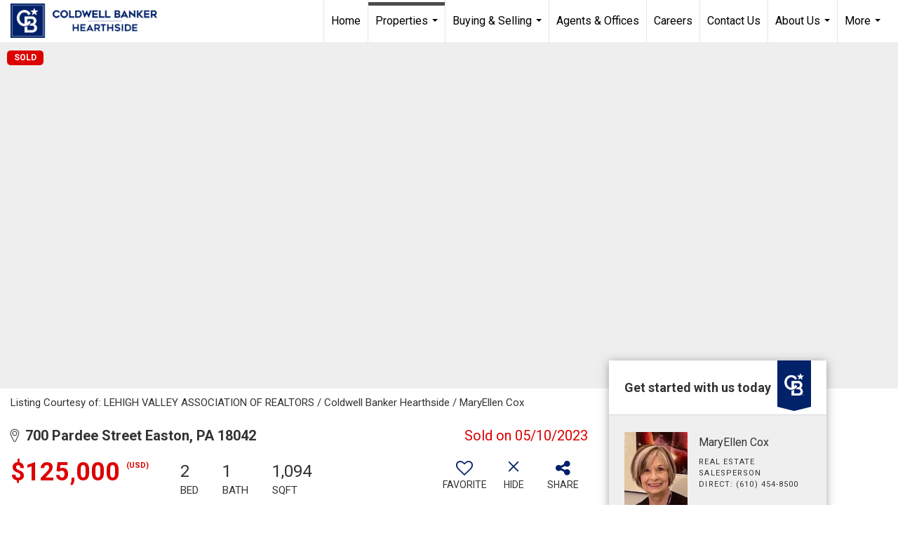

--- FILE ---
content_type: text/html; charset=utf-8
request_url: https://www.google.com/recaptcha/api2/anchor?ar=1&k=6LdmtrYUAAAAAAHk0DIYZUZov8ZzYGbtAIozmHtV&co=aHR0cHM6Ly9jYmhyZS5jb206NDQz&hl=en&v=PoyoqOPhxBO7pBk68S4YbpHZ&size=invisible&anchor-ms=20000&execute-ms=30000&cb=2c53aoja66vg
body_size: 48625
content:
<!DOCTYPE HTML><html dir="ltr" lang="en"><head><meta http-equiv="Content-Type" content="text/html; charset=UTF-8">
<meta http-equiv="X-UA-Compatible" content="IE=edge">
<title>reCAPTCHA</title>
<style type="text/css">
/* cyrillic-ext */
@font-face {
  font-family: 'Roboto';
  font-style: normal;
  font-weight: 400;
  font-stretch: 100%;
  src: url(//fonts.gstatic.com/s/roboto/v48/KFO7CnqEu92Fr1ME7kSn66aGLdTylUAMa3GUBHMdazTgWw.woff2) format('woff2');
  unicode-range: U+0460-052F, U+1C80-1C8A, U+20B4, U+2DE0-2DFF, U+A640-A69F, U+FE2E-FE2F;
}
/* cyrillic */
@font-face {
  font-family: 'Roboto';
  font-style: normal;
  font-weight: 400;
  font-stretch: 100%;
  src: url(//fonts.gstatic.com/s/roboto/v48/KFO7CnqEu92Fr1ME7kSn66aGLdTylUAMa3iUBHMdazTgWw.woff2) format('woff2');
  unicode-range: U+0301, U+0400-045F, U+0490-0491, U+04B0-04B1, U+2116;
}
/* greek-ext */
@font-face {
  font-family: 'Roboto';
  font-style: normal;
  font-weight: 400;
  font-stretch: 100%;
  src: url(//fonts.gstatic.com/s/roboto/v48/KFO7CnqEu92Fr1ME7kSn66aGLdTylUAMa3CUBHMdazTgWw.woff2) format('woff2');
  unicode-range: U+1F00-1FFF;
}
/* greek */
@font-face {
  font-family: 'Roboto';
  font-style: normal;
  font-weight: 400;
  font-stretch: 100%;
  src: url(//fonts.gstatic.com/s/roboto/v48/KFO7CnqEu92Fr1ME7kSn66aGLdTylUAMa3-UBHMdazTgWw.woff2) format('woff2');
  unicode-range: U+0370-0377, U+037A-037F, U+0384-038A, U+038C, U+038E-03A1, U+03A3-03FF;
}
/* math */
@font-face {
  font-family: 'Roboto';
  font-style: normal;
  font-weight: 400;
  font-stretch: 100%;
  src: url(//fonts.gstatic.com/s/roboto/v48/KFO7CnqEu92Fr1ME7kSn66aGLdTylUAMawCUBHMdazTgWw.woff2) format('woff2');
  unicode-range: U+0302-0303, U+0305, U+0307-0308, U+0310, U+0312, U+0315, U+031A, U+0326-0327, U+032C, U+032F-0330, U+0332-0333, U+0338, U+033A, U+0346, U+034D, U+0391-03A1, U+03A3-03A9, U+03B1-03C9, U+03D1, U+03D5-03D6, U+03F0-03F1, U+03F4-03F5, U+2016-2017, U+2034-2038, U+203C, U+2040, U+2043, U+2047, U+2050, U+2057, U+205F, U+2070-2071, U+2074-208E, U+2090-209C, U+20D0-20DC, U+20E1, U+20E5-20EF, U+2100-2112, U+2114-2115, U+2117-2121, U+2123-214F, U+2190, U+2192, U+2194-21AE, U+21B0-21E5, U+21F1-21F2, U+21F4-2211, U+2213-2214, U+2216-22FF, U+2308-230B, U+2310, U+2319, U+231C-2321, U+2336-237A, U+237C, U+2395, U+239B-23B7, U+23D0, U+23DC-23E1, U+2474-2475, U+25AF, U+25B3, U+25B7, U+25BD, U+25C1, U+25CA, U+25CC, U+25FB, U+266D-266F, U+27C0-27FF, U+2900-2AFF, U+2B0E-2B11, U+2B30-2B4C, U+2BFE, U+3030, U+FF5B, U+FF5D, U+1D400-1D7FF, U+1EE00-1EEFF;
}
/* symbols */
@font-face {
  font-family: 'Roboto';
  font-style: normal;
  font-weight: 400;
  font-stretch: 100%;
  src: url(//fonts.gstatic.com/s/roboto/v48/KFO7CnqEu92Fr1ME7kSn66aGLdTylUAMaxKUBHMdazTgWw.woff2) format('woff2');
  unicode-range: U+0001-000C, U+000E-001F, U+007F-009F, U+20DD-20E0, U+20E2-20E4, U+2150-218F, U+2190, U+2192, U+2194-2199, U+21AF, U+21E6-21F0, U+21F3, U+2218-2219, U+2299, U+22C4-22C6, U+2300-243F, U+2440-244A, U+2460-24FF, U+25A0-27BF, U+2800-28FF, U+2921-2922, U+2981, U+29BF, U+29EB, U+2B00-2BFF, U+4DC0-4DFF, U+FFF9-FFFB, U+10140-1018E, U+10190-1019C, U+101A0, U+101D0-101FD, U+102E0-102FB, U+10E60-10E7E, U+1D2C0-1D2D3, U+1D2E0-1D37F, U+1F000-1F0FF, U+1F100-1F1AD, U+1F1E6-1F1FF, U+1F30D-1F30F, U+1F315, U+1F31C, U+1F31E, U+1F320-1F32C, U+1F336, U+1F378, U+1F37D, U+1F382, U+1F393-1F39F, U+1F3A7-1F3A8, U+1F3AC-1F3AF, U+1F3C2, U+1F3C4-1F3C6, U+1F3CA-1F3CE, U+1F3D4-1F3E0, U+1F3ED, U+1F3F1-1F3F3, U+1F3F5-1F3F7, U+1F408, U+1F415, U+1F41F, U+1F426, U+1F43F, U+1F441-1F442, U+1F444, U+1F446-1F449, U+1F44C-1F44E, U+1F453, U+1F46A, U+1F47D, U+1F4A3, U+1F4B0, U+1F4B3, U+1F4B9, U+1F4BB, U+1F4BF, U+1F4C8-1F4CB, U+1F4D6, U+1F4DA, U+1F4DF, U+1F4E3-1F4E6, U+1F4EA-1F4ED, U+1F4F7, U+1F4F9-1F4FB, U+1F4FD-1F4FE, U+1F503, U+1F507-1F50B, U+1F50D, U+1F512-1F513, U+1F53E-1F54A, U+1F54F-1F5FA, U+1F610, U+1F650-1F67F, U+1F687, U+1F68D, U+1F691, U+1F694, U+1F698, U+1F6AD, U+1F6B2, U+1F6B9-1F6BA, U+1F6BC, U+1F6C6-1F6CF, U+1F6D3-1F6D7, U+1F6E0-1F6EA, U+1F6F0-1F6F3, U+1F6F7-1F6FC, U+1F700-1F7FF, U+1F800-1F80B, U+1F810-1F847, U+1F850-1F859, U+1F860-1F887, U+1F890-1F8AD, U+1F8B0-1F8BB, U+1F8C0-1F8C1, U+1F900-1F90B, U+1F93B, U+1F946, U+1F984, U+1F996, U+1F9E9, U+1FA00-1FA6F, U+1FA70-1FA7C, U+1FA80-1FA89, U+1FA8F-1FAC6, U+1FACE-1FADC, U+1FADF-1FAE9, U+1FAF0-1FAF8, U+1FB00-1FBFF;
}
/* vietnamese */
@font-face {
  font-family: 'Roboto';
  font-style: normal;
  font-weight: 400;
  font-stretch: 100%;
  src: url(//fonts.gstatic.com/s/roboto/v48/KFO7CnqEu92Fr1ME7kSn66aGLdTylUAMa3OUBHMdazTgWw.woff2) format('woff2');
  unicode-range: U+0102-0103, U+0110-0111, U+0128-0129, U+0168-0169, U+01A0-01A1, U+01AF-01B0, U+0300-0301, U+0303-0304, U+0308-0309, U+0323, U+0329, U+1EA0-1EF9, U+20AB;
}
/* latin-ext */
@font-face {
  font-family: 'Roboto';
  font-style: normal;
  font-weight: 400;
  font-stretch: 100%;
  src: url(//fonts.gstatic.com/s/roboto/v48/KFO7CnqEu92Fr1ME7kSn66aGLdTylUAMa3KUBHMdazTgWw.woff2) format('woff2');
  unicode-range: U+0100-02BA, U+02BD-02C5, U+02C7-02CC, U+02CE-02D7, U+02DD-02FF, U+0304, U+0308, U+0329, U+1D00-1DBF, U+1E00-1E9F, U+1EF2-1EFF, U+2020, U+20A0-20AB, U+20AD-20C0, U+2113, U+2C60-2C7F, U+A720-A7FF;
}
/* latin */
@font-face {
  font-family: 'Roboto';
  font-style: normal;
  font-weight: 400;
  font-stretch: 100%;
  src: url(//fonts.gstatic.com/s/roboto/v48/KFO7CnqEu92Fr1ME7kSn66aGLdTylUAMa3yUBHMdazQ.woff2) format('woff2');
  unicode-range: U+0000-00FF, U+0131, U+0152-0153, U+02BB-02BC, U+02C6, U+02DA, U+02DC, U+0304, U+0308, U+0329, U+2000-206F, U+20AC, U+2122, U+2191, U+2193, U+2212, U+2215, U+FEFF, U+FFFD;
}
/* cyrillic-ext */
@font-face {
  font-family: 'Roboto';
  font-style: normal;
  font-weight: 500;
  font-stretch: 100%;
  src: url(//fonts.gstatic.com/s/roboto/v48/KFO7CnqEu92Fr1ME7kSn66aGLdTylUAMa3GUBHMdazTgWw.woff2) format('woff2');
  unicode-range: U+0460-052F, U+1C80-1C8A, U+20B4, U+2DE0-2DFF, U+A640-A69F, U+FE2E-FE2F;
}
/* cyrillic */
@font-face {
  font-family: 'Roboto';
  font-style: normal;
  font-weight: 500;
  font-stretch: 100%;
  src: url(//fonts.gstatic.com/s/roboto/v48/KFO7CnqEu92Fr1ME7kSn66aGLdTylUAMa3iUBHMdazTgWw.woff2) format('woff2');
  unicode-range: U+0301, U+0400-045F, U+0490-0491, U+04B0-04B1, U+2116;
}
/* greek-ext */
@font-face {
  font-family: 'Roboto';
  font-style: normal;
  font-weight: 500;
  font-stretch: 100%;
  src: url(//fonts.gstatic.com/s/roboto/v48/KFO7CnqEu92Fr1ME7kSn66aGLdTylUAMa3CUBHMdazTgWw.woff2) format('woff2');
  unicode-range: U+1F00-1FFF;
}
/* greek */
@font-face {
  font-family: 'Roboto';
  font-style: normal;
  font-weight: 500;
  font-stretch: 100%;
  src: url(//fonts.gstatic.com/s/roboto/v48/KFO7CnqEu92Fr1ME7kSn66aGLdTylUAMa3-UBHMdazTgWw.woff2) format('woff2');
  unicode-range: U+0370-0377, U+037A-037F, U+0384-038A, U+038C, U+038E-03A1, U+03A3-03FF;
}
/* math */
@font-face {
  font-family: 'Roboto';
  font-style: normal;
  font-weight: 500;
  font-stretch: 100%;
  src: url(//fonts.gstatic.com/s/roboto/v48/KFO7CnqEu92Fr1ME7kSn66aGLdTylUAMawCUBHMdazTgWw.woff2) format('woff2');
  unicode-range: U+0302-0303, U+0305, U+0307-0308, U+0310, U+0312, U+0315, U+031A, U+0326-0327, U+032C, U+032F-0330, U+0332-0333, U+0338, U+033A, U+0346, U+034D, U+0391-03A1, U+03A3-03A9, U+03B1-03C9, U+03D1, U+03D5-03D6, U+03F0-03F1, U+03F4-03F5, U+2016-2017, U+2034-2038, U+203C, U+2040, U+2043, U+2047, U+2050, U+2057, U+205F, U+2070-2071, U+2074-208E, U+2090-209C, U+20D0-20DC, U+20E1, U+20E5-20EF, U+2100-2112, U+2114-2115, U+2117-2121, U+2123-214F, U+2190, U+2192, U+2194-21AE, U+21B0-21E5, U+21F1-21F2, U+21F4-2211, U+2213-2214, U+2216-22FF, U+2308-230B, U+2310, U+2319, U+231C-2321, U+2336-237A, U+237C, U+2395, U+239B-23B7, U+23D0, U+23DC-23E1, U+2474-2475, U+25AF, U+25B3, U+25B7, U+25BD, U+25C1, U+25CA, U+25CC, U+25FB, U+266D-266F, U+27C0-27FF, U+2900-2AFF, U+2B0E-2B11, U+2B30-2B4C, U+2BFE, U+3030, U+FF5B, U+FF5D, U+1D400-1D7FF, U+1EE00-1EEFF;
}
/* symbols */
@font-face {
  font-family: 'Roboto';
  font-style: normal;
  font-weight: 500;
  font-stretch: 100%;
  src: url(//fonts.gstatic.com/s/roboto/v48/KFO7CnqEu92Fr1ME7kSn66aGLdTylUAMaxKUBHMdazTgWw.woff2) format('woff2');
  unicode-range: U+0001-000C, U+000E-001F, U+007F-009F, U+20DD-20E0, U+20E2-20E4, U+2150-218F, U+2190, U+2192, U+2194-2199, U+21AF, U+21E6-21F0, U+21F3, U+2218-2219, U+2299, U+22C4-22C6, U+2300-243F, U+2440-244A, U+2460-24FF, U+25A0-27BF, U+2800-28FF, U+2921-2922, U+2981, U+29BF, U+29EB, U+2B00-2BFF, U+4DC0-4DFF, U+FFF9-FFFB, U+10140-1018E, U+10190-1019C, U+101A0, U+101D0-101FD, U+102E0-102FB, U+10E60-10E7E, U+1D2C0-1D2D3, U+1D2E0-1D37F, U+1F000-1F0FF, U+1F100-1F1AD, U+1F1E6-1F1FF, U+1F30D-1F30F, U+1F315, U+1F31C, U+1F31E, U+1F320-1F32C, U+1F336, U+1F378, U+1F37D, U+1F382, U+1F393-1F39F, U+1F3A7-1F3A8, U+1F3AC-1F3AF, U+1F3C2, U+1F3C4-1F3C6, U+1F3CA-1F3CE, U+1F3D4-1F3E0, U+1F3ED, U+1F3F1-1F3F3, U+1F3F5-1F3F7, U+1F408, U+1F415, U+1F41F, U+1F426, U+1F43F, U+1F441-1F442, U+1F444, U+1F446-1F449, U+1F44C-1F44E, U+1F453, U+1F46A, U+1F47D, U+1F4A3, U+1F4B0, U+1F4B3, U+1F4B9, U+1F4BB, U+1F4BF, U+1F4C8-1F4CB, U+1F4D6, U+1F4DA, U+1F4DF, U+1F4E3-1F4E6, U+1F4EA-1F4ED, U+1F4F7, U+1F4F9-1F4FB, U+1F4FD-1F4FE, U+1F503, U+1F507-1F50B, U+1F50D, U+1F512-1F513, U+1F53E-1F54A, U+1F54F-1F5FA, U+1F610, U+1F650-1F67F, U+1F687, U+1F68D, U+1F691, U+1F694, U+1F698, U+1F6AD, U+1F6B2, U+1F6B9-1F6BA, U+1F6BC, U+1F6C6-1F6CF, U+1F6D3-1F6D7, U+1F6E0-1F6EA, U+1F6F0-1F6F3, U+1F6F7-1F6FC, U+1F700-1F7FF, U+1F800-1F80B, U+1F810-1F847, U+1F850-1F859, U+1F860-1F887, U+1F890-1F8AD, U+1F8B0-1F8BB, U+1F8C0-1F8C1, U+1F900-1F90B, U+1F93B, U+1F946, U+1F984, U+1F996, U+1F9E9, U+1FA00-1FA6F, U+1FA70-1FA7C, U+1FA80-1FA89, U+1FA8F-1FAC6, U+1FACE-1FADC, U+1FADF-1FAE9, U+1FAF0-1FAF8, U+1FB00-1FBFF;
}
/* vietnamese */
@font-face {
  font-family: 'Roboto';
  font-style: normal;
  font-weight: 500;
  font-stretch: 100%;
  src: url(//fonts.gstatic.com/s/roboto/v48/KFO7CnqEu92Fr1ME7kSn66aGLdTylUAMa3OUBHMdazTgWw.woff2) format('woff2');
  unicode-range: U+0102-0103, U+0110-0111, U+0128-0129, U+0168-0169, U+01A0-01A1, U+01AF-01B0, U+0300-0301, U+0303-0304, U+0308-0309, U+0323, U+0329, U+1EA0-1EF9, U+20AB;
}
/* latin-ext */
@font-face {
  font-family: 'Roboto';
  font-style: normal;
  font-weight: 500;
  font-stretch: 100%;
  src: url(//fonts.gstatic.com/s/roboto/v48/KFO7CnqEu92Fr1ME7kSn66aGLdTylUAMa3KUBHMdazTgWw.woff2) format('woff2');
  unicode-range: U+0100-02BA, U+02BD-02C5, U+02C7-02CC, U+02CE-02D7, U+02DD-02FF, U+0304, U+0308, U+0329, U+1D00-1DBF, U+1E00-1E9F, U+1EF2-1EFF, U+2020, U+20A0-20AB, U+20AD-20C0, U+2113, U+2C60-2C7F, U+A720-A7FF;
}
/* latin */
@font-face {
  font-family: 'Roboto';
  font-style: normal;
  font-weight: 500;
  font-stretch: 100%;
  src: url(//fonts.gstatic.com/s/roboto/v48/KFO7CnqEu92Fr1ME7kSn66aGLdTylUAMa3yUBHMdazQ.woff2) format('woff2');
  unicode-range: U+0000-00FF, U+0131, U+0152-0153, U+02BB-02BC, U+02C6, U+02DA, U+02DC, U+0304, U+0308, U+0329, U+2000-206F, U+20AC, U+2122, U+2191, U+2193, U+2212, U+2215, U+FEFF, U+FFFD;
}
/* cyrillic-ext */
@font-face {
  font-family: 'Roboto';
  font-style: normal;
  font-weight: 900;
  font-stretch: 100%;
  src: url(//fonts.gstatic.com/s/roboto/v48/KFO7CnqEu92Fr1ME7kSn66aGLdTylUAMa3GUBHMdazTgWw.woff2) format('woff2');
  unicode-range: U+0460-052F, U+1C80-1C8A, U+20B4, U+2DE0-2DFF, U+A640-A69F, U+FE2E-FE2F;
}
/* cyrillic */
@font-face {
  font-family: 'Roboto';
  font-style: normal;
  font-weight: 900;
  font-stretch: 100%;
  src: url(//fonts.gstatic.com/s/roboto/v48/KFO7CnqEu92Fr1ME7kSn66aGLdTylUAMa3iUBHMdazTgWw.woff2) format('woff2');
  unicode-range: U+0301, U+0400-045F, U+0490-0491, U+04B0-04B1, U+2116;
}
/* greek-ext */
@font-face {
  font-family: 'Roboto';
  font-style: normal;
  font-weight: 900;
  font-stretch: 100%;
  src: url(//fonts.gstatic.com/s/roboto/v48/KFO7CnqEu92Fr1ME7kSn66aGLdTylUAMa3CUBHMdazTgWw.woff2) format('woff2');
  unicode-range: U+1F00-1FFF;
}
/* greek */
@font-face {
  font-family: 'Roboto';
  font-style: normal;
  font-weight: 900;
  font-stretch: 100%;
  src: url(//fonts.gstatic.com/s/roboto/v48/KFO7CnqEu92Fr1ME7kSn66aGLdTylUAMa3-UBHMdazTgWw.woff2) format('woff2');
  unicode-range: U+0370-0377, U+037A-037F, U+0384-038A, U+038C, U+038E-03A1, U+03A3-03FF;
}
/* math */
@font-face {
  font-family: 'Roboto';
  font-style: normal;
  font-weight: 900;
  font-stretch: 100%;
  src: url(//fonts.gstatic.com/s/roboto/v48/KFO7CnqEu92Fr1ME7kSn66aGLdTylUAMawCUBHMdazTgWw.woff2) format('woff2');
  unicode-range: U+0302-0303, U+0305, U+0307-0308, U+0310, U+0312, U+0315, U+031A, U+0326-0327, U+032C, U+032F-0330, U+0332-0333, U+0338, U+033A, U+0346, U+034D, U+0391-03A1, U+03A3-03A9, U+03B1-03C9, U+03D1, U+03D5-03D6, U+03F0-03F1, U+03F4-03F5, U+2016-2017, U+2034-2038, U+203C, U+2040, U+2043, U+2047, U+2050, U+2057, U+205F, U+2070-2071, U+2074-208E, U+2090-209C, U+20D0-20DC, U+20E1, U+20E5-20EF, U+2100-2112, U+2114-2115, U+2117-2121, U+2123-214F, U+2190, U+2192, U+2194-21AE, U+21B0-21E5, U+21F1-21F2, U+21F4-2211, U+2213-2214, U+2216-22FF, U+2308-230B, U+2310, U+2319, U+231C-2321, U+2336-237A, U+237C, U+2395, U+239B-23B7, U+23D0, U+23DC-23E1, U+2474-2475, U+25AF, U+25B3, U+25B7, U+25BD, U+25C1, U+25CA, U+25CC, U+25FB, U+266D-266F, U+27C0-27FF, U+2900-2AFF, U+2B0E-2B11, U+2B30-2B4C, U+2BFE, U+3030, U+FF5B, U+FF5D, U+1D400-1D7FF, U+1EE00-1EEFF;
}
/* symbols */
@font-face {
  font-family: 'Roboto';
  font-style: normal;
  font-weight: 900;
  font-stretch: 100%;
  src: url(//fonts.gstatic.com/s/roboto/v48/KFO7CnqEu92Fr1ME7kSn66aGLdTylUAMaxKUBHMdazTgWw.woff2) format('woff2');
  unicode-range: U+0001-000C, U+000E-001F, U+007F-009F, U+20DD-20E0, U+20E2-20E4, U+2150-218F, U+2190, U+2192, U+2194-2199, U+21AF, U+21E6-21F0, U+21F3, U+2218-2219, U+2299, U+22C4-22C6, U+2300-243F, U+2440-244A, U+2460-24FF, U+25A0-27BF, U+2800-28FF, U+2921-2922, U+2981, U+29BF, U+29EB, U+2B00-2BFF, U+4DC0-4DFF, U+FFF9-FFFB, U+10140-1018E, U+10190-1019C, U+101A0, U+101D0-101FD, U+102E0-102FB, U+10E60-10E7E, U+1D2C0-1D2D3, U+1D2E0-1D37F, U+1F000-1F0FF, U+1F100-1F1AD, U+1F1E6-1F1FF, U+1F30D-1F30F, U+1F315, U+1F31C, U+1F31E, U+1F320-1F32C, U+1F336, U+1F378, U+1F37D, U+1F382, U+1F393-1F39F, U+1F3A7-1F3A8, U+1F3AC-1F3AF, U+1F3C2, U+1F3C4-1F3C6, U+1F3CA-1F3CE, U+1F3D4-1F3E0, U+1F3ED, U+1F3F1-1F3F3, U+1F3F5-1F3F7, U+1F408, U+1F415, U+1F41F, U+1F426, U+1F43F, U+1F441-1F442, U+1F444, U+1F446-1F449, U+1F44C-1F44E, U+1F453, U+1F46A, U+1F47D, U+1F4A3, U+1F4B0, U+1F4B3, U+1F4B9, U+1F4BB, U+1F4BF, U+1F4C8-1F4CB, U+1F4D6, U+1F4DA, U+1F4DF, U+1F4E3-1F4E6, U+1F4EA-1F4ED, U+1F4F7, U+1F4F9-1F4FB, U+1F4FD-1F4FE, U+1F503, U+1F507-1F50B, U+1F50D, U+1F512-1F513, U+1F53E-1F54A, U+1F54F-1F5FA, U+1F610, U+1F650-1F67F, U+1F687, U+1F68D, U+1F691, U+1F694, U+1F698, U+1F6AD, U+1F6B2, U+1F6B9-1F6BA, U+1F6BC, U+1F6C6-1F6CF, U+1F6D3-1F6D7, U+1F6E0-1F6EA, U+1F6F0-1F6F3, U+1F6F7-1F6FC, U+1F700-1F7FF, U+1F800-1F80B, U+1F810-1F847, U+1F850-1F859, U+1F860-1F887, U+1F890-1F8AD, U+1F8B0-1F8BB, U+1F8C0-1F8C1, U+1F900-1F90B, U+1F93B, U+1F946, U+1F984, U+1F996, U+1F9E9, U+1FA00-1FA6F, U+1FA70-1FA7C, U+1FA80-1FA89, U+1FA8F-1FAC6, U+1FACE-1FADC, U+1FADF-1FAE9, U+1FAF0-1FAF8, U+1FB00-1FBFF;
}
/* vietnamese */
@font-face {
  font-family: 'Roboto';
  font-style: normal;
  font-weight: 900;
  font-stretch: 100%;
  src: url(//fonts.gstatic.com/s/roboto/v48/KFO7CnqEu92Fr1ME7kSn66aGLdTylUAMa3OUBHMdazTgWw.woff2) format('woff2');
  unicode-range: U+0102-0103, U+0110-0111, U+0128-0129, U+0168-0169, U+01A0-01A1, U+01AF-01B0, U+0300-0301, U+0303-0304, U+0308-0309, U+0323, U+0329, U+1EA0-1EF9, U+20AB;
}
/* latin-ext */
@font-face {
  font-family: 'Roboto';
  font-style: normal;
  font-weight: 900;
  font-stretch: 100%;
  src: url(//fonts.gstatic.com/s/roboto/v48/KFO7CnqEu92Fr1ME7kSn66aGLdTylUAMa3KUBHMdazTgWw.woff2) format('woff2');
  unicode-range: U+0100-02BA, U+02BD-02C5, U+02C7-02CC, U+02CE-02D7, U+02DD-02FF, U+0304, U+0308, U+0329, U+1D00-1DBF, U+1E00-1E9F, U+1EF2-1EFF, U+2020, U+20A0-20AB, U+20AD-20C0, U+2113, U+2C60-2C7F, U+A720-A7FF;
}
/* latin */
@font-face {
  font-family: 'Roboto';
  font-style: normal;
  font-weight: 900;
  font-stretch: 100%;
  src: url(//fonts.gstatic.com/s/roboto/v48/KFO7CnqEu92Fr1ME7kSn66aGLdTylUAMa3yUBHMdazQ.woff2) format('woff2');
  unicode-range: U+0000-00FF, U+0131, U+0152-0153, U+02BB-02BC, U+02C6, U+02DA, U+02DC, U+0304, U+0308, U+0329, U+2000-206F, U+20AC, U+2122, U+2191, U+2193, U+2212, U+2215, U+FEFF, U+FFFD;
}

</style>
<link rel="stylesheet" type="text/css" href="https://www.gstatic.com/recaptcha/releases/PoyoqOPhxBO7pBk68S4YbpHZ/styles__ltr.css">
<script nonce="wCZyfKlGJEqD9Iw-l9UzZg" type="text/javascript">window['__recaptcha_api'] = 'https://www.google.com/recaptcha/api2/';</script>
<script type="text/javascript" src="https://www.gstatic.com/recaptcha/releases/PoyoqOPhxBO7pBk68S4YbpHZ/recaptcha__en.js" nonce="wCZyfKlGJEqD9Iw-l9UzZg">
      
    </script></head>
<body><div id="rc-anchor-alert" class="rc-anchor-alert"></div>
<input type="hidden" id="recaptcha-token" value="[base64]">
<script type="text/javascript" nonce="wCZyfKlGJEqD9Iw-l9UzZg">
      recaptcha.anchor.Main.init("[\x22ainput\x22,[\x22bgdata\x22,\x22\x22,\[base64]/[base64]/UltIKytdPWE6KGE8MjA0OD9SW0grK109YT4+NnwxOTI6KChhJjY0NTEyKT09NTUyOTYmJnErMTxoLmxlbmd0aCYmKGguY2hhckNvZGVBdChxKzEpJjY0NTEyKT09NTYzMjA/[base64]/MjU1OlI/[base64]/[base64]/[base64]/[base64]/[base64]/[base64]/[base64]/[base64]/[base64]/[base64]\x22,\[base64]\x22,\[base64]/DgGcGw5vCvnQPw4LDtydSwrMGw6jCizzDumh8CcKKwrpIHsOoDsK1NMKVwrgRw7DCrhrCn8O9DEQEATXDgUrCkT5kwo1EV8OjOUhlY8OOwqfCmm5TwrB2wrfCvAFQw7TDuWgLciTCpsOJwowdZ8OGw47CvcOAwqhfI2/[base64]/ei7ClcOlwpEPw4TDqcKPYx/CgitAOmHDiMKMwpLDjXbDosOVIyPDk8OCMn5Rw4V/w4TDocKcUXjCssOnDBEeUcKfFRPDkBTDgsO0H2nCjC06BcKRwr3CiMKaTsOSw4/ClyxTwrNdwrd3HSnCiMO5I8KUwotNMHZkLztECMKdCB5pTC/DsxNJEjBVwpTCvRXCjMKAw5zDp8Oww44NBB/ClsKSw68DWjPDmcONQhlMwo4YdGhvKsO5w7TDj8KXw5F3w7czTRPCokBcFsK4w7NUbcKWw6QQwolhcMKewp8HDQ8Cw6t+ZsKQw5p6wp/CmMKGPF7CqsKeWisGw7ciw61LczPCvMOdGkPDuQwWCDwPeBIYwrNsWjTDhRPDqcKhBQJ3BMKMBsKSwrVKYBbDgHnCgGI/w5AFUHLDv8OvwoTDrgzDv8OKccOTw4c9GhlFKh3DpC1CwrfDhsOUGzfDscKlLARALcOAw7HDmcKiw6/[base64]/[base64]/JsKCwqPCncKDHsKKOsKBw4hzw6d3wqjDny/CiQwSw4zCqz9zwoDCh3nDqMOAB8ORXCxWFcOsCCgFwrDCisO3w6sEA8KzblrCpAvCgRzCtsKpOTADW8ONw4XCkx3CksO/[base64]/[base64]/DjMKjSQ84wo/CgVYew7rCmw19UWzDmMO/wrw5wr7CocO5woAvwqYKIMO8w7zCrGDCscOQwp3CjMOOwpVLw6kMLQLDsDxPwrVKw6pGPADCtA4/L8OkYiwZbX3DhcK3wrPCkm/ClMO+w5liNsKBDsKbwpI2w53DisKgbMKhw5g+w6Yww61tRFHDsSdpwrAAw70gwpnDjMOKF8OUwoHDuDwLw74bacOYennCsD9ow4kfCEQzw5XChBl0dcK+LMO3RMKsA8KpV0XDrCjDjsOaAcKkKQnDq1zCgMK3UcORw59OG8KsU8Kdw4XCkMOuwow5ScOlwovDgx/CsMOLwqfDq8OoGg4VGR3Ds2LDmzErJ8KEACvDiMKOw61AKF5ewrvCpsKrJhbCom8Aw5jCqiobR8K6ZcKbwpJ0wqMKEwgIw5TCgjPCu8KzPkYyfSM4KErCgMOHf2LDgxPCrG0HbsOWw7jCrsKuBTpkwpESwqLDtik/cXDDrhcBwphawr19fm48NMO2w7fCpsKLwr9Lw7vDrcK/NyPCosOrw45Gwp/DjmTChsOFRAPCnMK3wqEJw5M0wq/[base64]/DsEMSwpRUw5LDpsOhw7d3wqLCosKeccKrRcKHFcObVW7DoQ1qw5TDlmVUCnDCtcOye2JcIsOiIMKHw4dUa3/DvcKtDcOZXy3DiwvDlMOOw7rCuDt5woc/[base64]/wrLCjcKVwqbCsVRQw6nDs8KaKsKHZcKsFMOyI8Kjw6d5worDmcOaw53DvcKdw4bDg8KyNMKvw6wGwotoPsKIwrYcwrzDvlkJWU1Uw6djw7VaNCtPRMOMwpbChcKZw47CpA/CnF8AbsKFJMOyTsKpwq/DmcOdDg7DuVANMwTDs8O2OcORL3oedcO/B3XDisOeH8Kewr/CrcOiFsKdw6/[base64]/WwcVwoRTS0TDscKiA8KRZy/DhlzCk0wOEMKMwp4CZwwJPQHDv8OnBlHCksOWwqJ/[base64]/DusOswp/ChF3DusKiJ1odWlLDu8O6dkfCkcORwpPDmhbCtHMLIcKzwpVswpPDuH8uwqzCmwt0I8Ofwo1dw45Gw65OTcKybMKMLsOsZcK2woYBwrwLw6kuWMOdHMO7CcOpw6LCscKywpHDlEVQw4fDvBdrXcOqacOFOMOXXcK2OChAAsO/[base64]/[base64]/Dg8OqwrAtUcOqPUk2exrCnQF0w4xDP0xqw4PCi8K0w5PCuF8Fw5zDgMOSICfCh8O+w7jDpMO4wrHCjnrDpMKnecOtEcKewp/[base64]/Ck1UQKHtkRG/Dt0pIYWLDlC/DgnhRw4/[base64]/QCkJw5zCgMObw5UvZsKPwrYDw5rDqwZXUsOZUwbCisOwfyTCkXHCp3LCusKww73ChcK1EnrCoMO/Ii85wq8+KxxJw7odaXTCqSbDgAB3O8OYUcKhw77Dv2bCqsOiw7HDtAXDqXXDrAXCsMOzw71Gw5o0OxwPLMKdwqbCoQvCnsKPwp3CkxsNBk99Fh/DnlQLwoXDnio9wptMEQfCn8KYw6DChsOmFH/[base64]/[base64]/CsTlYEwrDoTprw4XCtcOww6shYA0RHMOqw57DicOiQsKYw6x7w7YgTsOiwoA2E8OrJlFmIEQVw5DCk8O/wo7DrcOZbkxyw7QfQcOKdxbDmzDCsMKSwpMiM14CwqVhw7IqN8OkOMOiw7N5e3x8fG/ChMOLZ8OdecKoNMOXw7MnwoBRwojCjsKpw5cTIG7CosKRw4s1Am3Do8Ozw5/ClsO7w7RmwrtIenfDpQ3CrzzChcOfw5nCkQ8GVsKlwo/DpUhhLjHCvQMrwqVVKcKHXQFfQ17DlEVBw6dowpfDpyjDmgUIwo9aF2fCqV/[base64]/[base64]/CvMOPw4l/[base64]/QEzCtMKUwoDDgcONw5hQwr/DkjtfbENjw43DgcKjGQMSOsKMw5Z8dGvCgMOuKEDCjl5jw6ItwoVEw4RXUic9w77DtcKUZ2fDmUwRwrjCsDktT8OUw5bCi8Krw45Pw512WMO/JSjDoDLDtRAxFMKgw7Uww7vDuiZuw4pOTsKPw7jCrsOTAyTCvCpTwp/Cmxpowp5aQmHDjB7CkcKNw5/ClUDCgTPDiAxiVcK2wpTCsMK7w6nDnSkcw7HCpcOLSDbDiMKlw6jCpsKCT0oFwpfCtikAJnQnw7fDqcOrwqXChGtjNX7Dqx7DiMKeBsKIFHZ8w7HDg8KUDMKcwrtmw7J/w5XCs07Clk8DPAzDsMOfesOiw7AYwojDsm7DpwQPw4jCnSPDp8KQHAE4ADcZYF7DlCJ0wqjDoTbDrMOKw7PCt0vDoMO5OcKtwpDDlsKWIsO0CC3DriEvesOpdELDp8OKE8KCFMOqw7zCjMKRw40vwprCoE3ClzJyc0hDdhvDuUnDv8KKXMOiwrzCkcKywr/Dl8OPwptZClpKZzITakENW8O2wofCqg/Do3FjwqJlw5jChMKpw5QzwqDDrcKXS1Mrw6ggR8K3chrDtsOrKsK9RCNsw7PChhXDtcKwXD8MHsOSwpvDqBoXwpfDl8Oew4Baw4TCtgBZOcKwVMKDNjTDi8KgfUtew4c2esOqJ2PDh2R4wp8Lwq87wqUFRSrCnB3CoVHDmw/DtGrCjsONLCtbZTUwwofDs2Fww5zCtsOCw6IxwonDucOsYklew452woIMZcOUISfCkmXDh8OiOVVXQn/DhMKpVhrCnE0ew7kLw6w5DC81Y3zCusO/I0nCt8OiFMKzY8Ogw7VKb8OYDHoFw7DCskDDnDpdw7kBQFtRw7U0w5vDh3/[base64]/DqiLDmMKNwo8KwoFdIsOHw4UUw5saZ8KYwoQsCcOeenZtEcOaAsOlcSJuw4M4wrPCqcOqwpxHwq/CuxPDhSFOSTDClDzDpsKUw4BQwqbDlBPChj1hwp3ClsKlw4jChBZXwqLDtX/Cn8KXW8K1w7vDpcK8wrrDvmAfwq56wonCg8OcGsKEwrDCgHoUJxR/ZsKGwqRAYgE1wpp1N8KRw4nCmMObHU/DscO+QcKwAsK6RBcqwq3CgcKIWE/CjMK1AErCtsKWQcK6w5c5ImfDmcKUwqLCj8O2YMKdw5kew6hVCCc6GWAQw67ChMOzTVBhIcOuw7bCusOVwqZpwqHDskZLHcKuw4QlDTHCtMKVw5nClW/[base64]/DocOZwpVXw5VrwoTDk8K5ZcOQJwnCn8KKw7UZw7hrwqRww4t2wpcPwqBawod8BWMEwro+LTYffw/Dt29rw5jDlsK/w6XCncKEQcOrMcO2wrN2woZ5KEvCiDYlA3obwrjDiwoZw4DDusKzw6cTYCFGw4zClsK8QlLCnsKfGMOkCSfDr2EZJjDDi8Oqa1h4T8KMN0vDj8KTNcKrXSHDtmQ+wo/DncODMcKQwovCjiLCq8KwDG/Cjk8dw5tkwpVgwqN6csOAJ2ISXB4/w4MeCm7DsMKCb8OQwqbDusKXwq9YXwvDlVnDh39efxfDi8O/[base64]/Mw3Cr8ObwojCq8OSwqbDsmMWw7DDsxomwqUmXxrDvMO1AAZ5cjwTAMOAT8OcHlNRO8K8w5zDunI0wpclHm/[base64]/ChkDCucKuWzVvwpfDlsKfcVQEBsKdcV1Tw5Nrw7FsKsKXw6HCkAp1wqcLB2bDhW3DvMOmw5IGGcOAVsODwpc7YS3DuMKpwqvDkcKXw4bClcKIfDDCn8KbFcKnw6s7e3FIJAnDksKmw6rDicObwq3DgS1oPFZ/[base64]/Dn0cXwpYNwrJrZMOLw5MUw6TCgAcxRxZCwo7CgkXCvWQkwrkgwr7DqcKkC8Kgw7Msw7hrLMOOw6xiwrIUwoTDg3bCv8Kow5t/ODZqw5hLOALCiU7Dk1QJIFI6w55rPjN6wqc/fcOJaMKMwoHDjEXDi8KNwovDscKcwpNoUBLDtWMywpFdJcO+wrbDpSwiKDvCnsKCOMKzdQZywp3Cq3/CvBRlwosTw5bCo8O1cSRpJVhxRsO5WsO7RcK9w4HDmMKewrIZw6wJUxbDncOdCghFwozDoMK5ETIRfcOjUynCvi0Qwq04b8Ovwqkew6JiEUcyBRBlwrc6IcK7wq3DiT86VgPCs8KaZn/CvsOQw7dPFhVpF0vDjm3CjcK2w43DlcKqMcOfw4cuw4DClMKMKcOPKcOEO29Wwq1OAMOPwpBvw6XChgjCicOaIMOIwpXCp0XColHCncKBZWJYwr0EayPCtEjChUDCp8K0US1twpvDpHvCvcOEw5zDmMKUIxYie8Oawp/CqQnDh8KwAm9ww4UEwqTDu1PDrwZ+VsOWw6nCtMOpLUXDgMOBdBjDtsO1YQ3CisOgHnjCsWUqMsKRWMOjwqDCj8KOwrTCskvDlcKlwptMH8ORwph0wrXCtkTCrgnDrcK3AUzCnB3ChMK3AFDDssOYw5XChUZiBsOLfinDqsKfRcO1WMK3w4o4wr1wwrvCncKVwp/Ck8KawqgJwrjCsMKqwprDh2nCp1lNJQ5sNBZiw4cHL8Obw7khwr/CllpSL2bCiw0TwqBFw4p+w4TDnWvCpUsVw7/Ct2Y/wobCggXDn3NewqJbw6Mxw48SZS3CicKpJ8OtwrbCk8KYwppNwrBkUD46CShCUn3Chz84IsO/wqnDihx9IgTDsw4zR8KvwrLCmMK7acOCw65Xw54ZwrbCiTdYw4xlBxNZXTsICMOeCcOawpd8wqnDi8K2wqdNCcKFwqBcVcOVwpEvAx0Bwrhrwq7CiMOTF8OtwrLDj8OCw6bChsONemApGQXCojpgOsO3wrLClQbCkhnCjwLCrcOow7gyAxrCvVbDlMOvO8O3w5EywrQ/[base64]/[base64]/DqUwEw6RswpTDs8OEwrNpR8KawovCksOSw4drPcK7bMORE3PChgnCoMOfw7ZFW8O0CMOqwrYXBcObw6PDjn4+wr/DqyLDgFg9FCMKwpcqYMK6wq7DiXzDrMKLwr7DujMEBsO9Q8KQGWzDnRPCqB04Kn/DhFxXYMOdASLDp8OFwp9wTk3Cgk7DlibDnsOcH8KDJMKlw4PDvcO+woQbEmJBw6vCqMOLBMOQAiF2w70zw63Duwo/[base64]/[base64]/w44UwpDCvncYIMKpQ0MFwrhEH8KnWxjCncKOPSzDu0QfwpBqX8KsHcOqw5lBS8KBTwTDqlVIwoslwphYbwxvesK4acKtwrdOdcKHQMK7eVUwwpnDpCPDksKdwrIeMEMnTQ0/w47DksOsw4XCtMOpVW7DmVNzS8K4w6cjXsOFw4HCixcWw7rClMKQMHhZwqc2U8OqIsKDw4kJKUTDqj1aQcOIXxLCr8KEW8KIekbCg0HDjMONJBUZw6AFwr/[base64]/Ci8OcwoAdw6cmeS49woYzE8OOaMOyH8Kow5Jfw7M8wqPCkTPCu8O3RcKgw4DDpsOVw59UGTPCuT/[base64]/woDCtVvDpHXDtgdrwq/CnTjDv0hrwr0wwrfCpwLDk8K8w58ZC3kVK8KHwo/CpMOJw4vCksOZwpzCmkwmdsOXw4V/w4jDpMKzIVQiwqjDiVY4PMKdw5TCgsOsLsOVwq81D8OzAsKyamh+w68oDMKiw4rDoFTCosOGYxI1QgQcw5nCvRh4wqzDkSILf8KywqMjeMOPw47DmFzCj8OcwqzDrUFmMjDDiMK/[base64]/ZMOJwqHCtxPDucK2eVDDtcOCwpAlPh7CksKsBsOlIcK6wqDCuMO+MEjCg37Ci8Ocw6QbwpJBw61WRlwNJBFSworCsh/CqQ58HmkSw6x9IgUjQcK+ZCZowrUIGC5bwqMnWsOCdsKqbmbDrW3Dj8OQwr/[base64]/CsSVqQcKFw65wTMKaw4NtbMKEwoPDuCU/w4gwwqnDjzpUf8OUwoPCsMOTBcKswrbDjsKOccOywpTCuS9uWG4EYSvCpsOGw7ZkN8OhKh5aw6TDvmfDvhbCp14bSsKaw5QcfcKEwo40wrPDlcOwMWTDssKsZTjCv2zClMOiJMOBw4nCgAs8wqDCusOZw4nDtsK3wrnCv38zLcO+PXNIw7DCrcKJwrXDo8OUwp/Dh8KIwoMmw6VFSsOswqfCiTUwcmIOw444VcK4wpDCl8Klw7c1wpPCmMOTK8OowqjCscOUdyPDrMK+wokEw4oow6hSVWA2wpYwDjV3e8K5SSLCs38lISMDwonDocKcdcOfa8KLwr88w487wrHCl8KnwpvCj8KiERPDmlLDuw1MWU/[base64]/[base64]/Cjj5oSVxlwq4EPnAvwoPCnMKUwqtswqdgw5LDtsKGwqliw68FwqfDgTfDqSXCpsKswrLDuzPCslnDm8Kfwr8NwoYDwrliKcOswr3DsjMid8KHw6I6W8OPFsOqVMKnXhNfLsKqLMOtM0xgZihWw45AwpvDl2obNcK/GWAYwqFuFHHCiT3DiMOewogiwrjCssKGwqfDn0XDuQARwp0we8OJw6Nnw4HDtsO5CcKVw4vCtR4+w5ETacKEwrQhO001w5PCucK0IMOawoc4ei/DhMOvSsOswovCksODw7AiOMKWwr7Do8K6bcKGAQrDuMO3w7TCvTzDsEnCgsKCwqXDpcKvZ8OSw47Ct8OzdFPCjkvDhzrDr8OEwolhwrXDsSJ/w7dRwpgPGcK4woPDty/[base64]/DvcOcHCnCgMKJfMOzwrbCgxNQDcO9w7JnwrdNwpdLwpAdMkjDkjjDqMKzD8Ouw7k9WMKHwq/[base64]/ITcgw4gBwrk7woQkJcKCwookN8KVwqHDncKHdsKkKRZ8w6DCi8KAfBxoGmrCpsK0wo3CvSbDjwXDqcKfMAbDoMONw6/CsQ8WccOEwogcSjc5YsO4woPDoU7DrzM1w5NNesKkZD0JwoPDgsOKDVUnWRbDhsKuDF7CqRXCmsKTRsOwXEMfwqxXUsKOwozDqihaBsKlIMK3CxfDo8OTw4Uqw4HDrmTCucKPwooSKSUnw53CtcKtwqNPwog0MMO0FiN3w5rCnMOMIHrCrR/DojMEfcKSw4sHC8OIYiZXw5DDggBNRcK0TcO2wqrDl8OXIMKdwqzDgFDClMOFC3cVcgwgaW3DhDvDjMKKBsKMNcO2SG7Cq2w0TDc7AMKFw4UIw7TCpC4LH0hBH8OTwqocTnRLSCx+w7RrwosrJyBaDcO1w6BSwqUXUnp/VQhQMBLCrcOwbHkVwq3Ds8KcdsKoVXjDnTvDsA9Hbl/[base64]/wrrCv8OrBQ/ClsKJw7RQwq7Cphd4w5Z1wrAHw6grw7vDk8OuXMOGwoE2wr9/GMKuUMOQewPCv1TDuMKrSsKGeMKTwqtzw7QyDcObw7F6wrFww5xoMcOBwqrCq8KiaFQZw4xKwqLDgMOVDMOUw6DCscKjwpFFwr3DqMOnw7XCq8OUMQ0SwoViw7kMLAhHw65seMOVJsOPw5RUwq9owovDq8KAwoEqAMKUwp/[base64]/DjRsnw4XDhcOeQ8KXHcKdBcOBwpUqZw7CgEHCqsK+XsO9Fy7Dt2h3AA16wqQuw4XDsMKXw4V8R8O+wrd4w5DCkgQWwoHDgDvCpMOYNw4Ywr9eHh0Uw5zCkE3Dq8KsH8OLTB0hW8O7wp3ClVnCiMKqRcOWwrPChFDCvV4ANsOxJG7DlMOzwo82wonDsXTDqVJ8w6BYcC/DusKWAMO/wobDggB8eQZ3bcK7fsKxDBHCisOBH8KAw41BRsOawpdQZMKEwr0OQELDqMO5w5fCjsO+w7kuWwpJwoHDgFs1TV7CiCIjwo1uwr/[base64]/Cr8KVwrMOBBYsMlwNc8OnLsOdw4N5UsKNw6cPwphIw6nDgRzDvRTClMK4WGI9w4HCqQJ+w6XDs8KEw7kRw7YFNsKpwpMoCcKew5Maw47Dg8ODRsKMw4DDrsOLGcOAIMO6CMK1PxjDqS/[base64]/DqB0+w47CvMOGSDITREzDgi4GAU/DjsKFRDTDjSTDm1TCq3ocw6VzcTbCjcOIT8KAw6zCmMKAw7fCq0kPBMKodz/DjMKdw5fCkzPCiCbCpsO/IcOtfcKCw6Z1wrzCrFdCEGt1w4VFwotiBkhwYXJiw4tQw49zw5XDl3opHWzCpcKOw6QVw7wHw6fCqMKcwpbDqMK0U8O/WAJEw7p5wocQw4IQw78tw5TDgB7CmnDCkMOQw4hNNghYwoXDlcKyVsOFRDsTw6sbeyFXSMOdTzUHAcO2KMO/[base64]/DiRnDhcOJGMO5XRvDrcKbw4hsBw5Yw7vDp8K2WCbDvB5/w6zDj8KfwpXCisOsScKmVX5UHiBYwotbwpxnw6t5wpPCilTDvlLCphNzw5vCkWAow5wpflNGw53CqTPDr8KCMDFWA0/DjGPCvMKcOk3CrMO0w5RTD0YPwq4vC8KpE8KMwp5Xw65we8OqcMKPwrJfwqvCuEbCisKmw5cLT8Kxw5JpYHXCqFNBOMOQd8OaFMOVVMKxc3PDkibDk0/[base64]/DgcOwwpjDvUIUfzTDo0Mtwr3DiX7DpRpzwoIiFsOAwqPDuMOsw6LCp8OrCVLDriMhw6TDncO9AcK0w7dXw57DmlzDjw/DjkTCgHFUTcOfEx3CmjV3w4/CnWdnwq0/w7USDhjCgcOYXMK1a8KtbsKTfMK5ZMOwTg5pe8KwRcKqEhpkw4nClT3CuXbCm2DCqk/DgFN5w7g2N8OiZVcywrXDiwNsDH/[base64]/CjEHCmEXDpMKZBVXCtcKdKmfCnmHDnE9cIsKQwrbCk1XCplhkDFPCskLDu8Kewp4mBUoOQcOBRMOVwqrCuMOVBR/DhRnDgcONB8OdwrbDvMOCf1LDu1XDrSJawo/ChcOyNsOwXHBIbmHDu8KCPsOAesKdXSrDsMK9EcOuTTnDiDLCt8OMHsK7wopEwo7CkMOYw6nDrAo2OHbDt3EWwrPCtcKAdcKSwqLDljzCh8KtwqXDi8O8B0fCssOII146w5YtDkXCvsOOw4HDoMOWNQFCw6M/[base64]/Cr3bCr8KXwq3DvgpeJxc0w4xNTgHCl8KlE1RaPmJhwrV7wq3CtMOwIxvCp8OYKn3DqsO8w4XCmUXChsK2dsKtUcK5wrJpwqQJw5fDkgvCjW3Cp8Kiw7lkUkVwJ8KtwqjCgV3DmcKkA27DtyAIw4XCtcOfwrtDwrPCpMOtw7nCkkzDmGhlXmHCkER5AsKSFsO/w6MNX8Ksd8OqEWolw6jDvsKhX0zCicOWwoZ8WnnCosKzw5hxwrtwN8O7AMOPGBDCsA5HDcKuwrbDui1zDcOYR8KuwrdoScOtwrsDB3AUw6kGHX/DqcOJw5pPVg/[base64]/Coy3Cn8K5w6HDomJkeMOyHsOWGcKzw59cwr/ClTDDpsK4w500B8OyU8KTSsOLRcOiw6pAwrxJwr91WcOfwqvDiMKLw7UKwqrCv8OVw6BKwrUywrs7w4DDo2xNw5w+w4jDqcKdwrHCojXCp2PCnQzDtTPDmcOmwqXDmMKmwrpAGy4aH2JKVnjCozrDusKww4fCqcKHXcKHw61qcxHCkE8LdxnCmHVEWcKlbsO0PG/[base64]/CnsOhbcKoMcOhwp7CtsKbCMKQw7N+woPDvjHCm8KpfTs/[base64]/DvEjCnMK1wotmwrcdH8KbEcKsHcOaTCsAwqheCsKWwrTCnG/CgQNDwpzCqcKGKMOzw713VsKyfR4Hwrl1w4AZY8KdF8KXfsODUVd8wpbCuMK3MlVOSnh8JUpAQHnDkiMqNsO/D8OdwqvDncKgfThHAMOnFQwZb8KZw4/DrCUOwqlffzLCklJzMl3DicOIw6HDgMKTGAbCpFlfGz7CunbDp8KoGE/Cj1Viw77Cm8Kmwp3CvWXDmW1zw47CqMOmw7wLwrvCm8Kgd8OcEMOcw5/Cu8OGSik1UB/[base64]/woEFwrDDhQlowoI8woVfGRrCjnZEe01Sw4nCgMKfC8KuMArDu8Ocwps5w6jDscOuFMKNwqFTw6kRMkwTw5JeCHTChRHCuGHDpn/DszfDs1p5w5zCgD/Dt8ODw7zDpSfCi8OfXR5Vwpcvw5IAwrzDu8OqEwJIwocfwq5zXMK3Y8Oac8O1AkVLTMKtGGjDjMOPcsO3ajlOw4zDscOpw6bCoMK7NmZfw6sCb0bDqGrDssKIBsOwwoXChmnDk8KWw4BlwrsNw794wpx3wrPDkQZTw5IkRD9/w4fDn8Khw6DCvcKQwp3DmsOaw5EZQWAUTsKXw5E6b0tyMTREMQbDtcK2wpc9DsKwwoUZcsKZVWTCuBzDucKJwrjDo1Qlw53CvgN2RsKUw4vDp2c+PcOjV3TDksK9w6vDp8KfH8KKe8ONwr/CmhzCrgthGHfDjMKdDsOqwpHCrFbDhcKTw7JEwqzCl0/ComnCmMOpdMO9w6UcZsOQw7bDsMOLw4B9w7LDoTnDsBkyFmY+TXJHYsOSfmbCjCPCt8OFwqbDmcOmw6Itw7fCqQtrwqVHwp3Dg8KfWSgWHcKvVMOyQsOfwpnDqcOdw7nCtUDDlytVG8OpEsKecsKaV8ObwpHDmVU0worCiHxFw5Axw4sqw47DmMKwwpTDn1XCim/DucOYcx/DsCDCgsOrIHl0w4NSw5HDscO1w69eEjLCqMOIAV54C2IiL8Oyw6tNwqVlCzdZw6xFwo7CpMOWwp/DpsOlwqt6TcKpw5BDw4HCuMOaw4ZVHMOvYAbCjMOXwpVlMsKHwq7CpsOsdsKVw4Jrw7AXw5R+wpTDucKtw48Iw6/CtkbDvkYJw67DhRPCvxo7UHPCuH/DrsOXw5fCt1XCicKuw4rChwHDkMO4YMKWw5DClcOeYRZgwqzDo8OKRhnDgXxxw6/Dvg0Aw7MXAF/DjzI4w58BEA3DmhbDvW3CqgBbPVgKH8Onw4tEHcKIFQzDnsOKwo/DqcO6QMOtOMKmwrPDnmDDocOBcWYsw6vDrAjDtMK+PsO1BMOxw4LDq8OeFcK6wrfCgcO6fMOQw5HCssKVwrnCpsO4Xgp8w4/DmyLDlcKww598TcKTw4lKUMKrAMORMAvCssKoNMK2cMOZwrw7b8KtwofDskR7wroXKS0RGcOxFRTCuEQGN8OyRcOqw47DjzPCgGLDsmECw7/[base64]/DpcKwwodld1UrXm9KZGDDlsKKfmo8CBhSQMKBKsOeI8K2dh3CgsK/MxLDpsKDJsK1w6zDkTRTDRAywqV2R8OAwr7Cqi98K8KKaHPCn8OOwrMGw6gjIcOJLTfDugHDlAUtw78uw6LDpcKKw7jCtnwGfV1+QcOUCcOhJsOyw6vDlTpswozChsO0UjY9Z8O2W8OIwoDCosKmPB/DicK5w5slw74fRCjDj8KBYAHDvlpOw4LCt8KfcsK7wojCtWo2w6fDosK8L8OWKsOowr4nF03CmDdqSW5+wrLCi3MlOsKWw6DClBjDtcOJwowzEgLCk0TChcO4w4xBDUNtwrQ/UmLClxLCscO4Ag42wrHDjSoOflk7V0MdaRfDjR1fw5w9w5ZfKMK+w7hOccKUWMOzwptVw6EPZzNKw4nDnGFQw7JZAsOFw5sSwqHDv1XCuBUmZ8Oww5BqwoBNeMKbwoDDiWzDo07DksOMw4/Di39pYSdCwo/Dg0gqw53CszzCqHLCmmANwr9+UMKsw5hwwrYHw6VlTMO6w5XCpMKYwptzCVnCgcO5CwpfGMKNesK/Mi/CtsKgdcOWJnNUUcKRGmzCnsKEwoHDlsKsH3XDpMOxw4zDgMKsKBE9w7PCpkrCmE4Aw488DcKEw7Q7wqUpUsKUw5TCuQnCjB8awobCqMKoPS/DisKyw64vOcKvKzzDjG7DncO/w57DgGzChcKUflTDhCfDpyVQc8KUw40Fw7Mew5Ixw5h2wogTPnhQDQFWMcK5wr/[base64]/CqX5xw7TCoHlIw7nCjcOjfSFHWA/[base64]/DpEx9w7IYwosCw5YmwrnCj8ObBx7ChknDpzPCqxHDo8KvwpbCkcKWYsOrZMOMSAliw6BOw67Ch33Dl8OJF8Kkw4t7w6XDvS9jHSvDjBLCkitzwq/Dh2lgADXCpMK/cQtHw6x2UMKZNl7CnB0lEMOvw5BTw4jDlMOZSgHDlsKmwopQUcOhQk3CohocwpYGwoYAJjYfwqzDncKgw5k2Mjh6SzrCocKCB8KNH8OVw4xjFSchwoJCw5PCkBlxw4jDg8KLd8KKH8KMbcObGQXDhmE3ZirDkcKXwrNyBcOcw6/DtMKPaXLCjS3DuMOFDMKQwq8KwoXDscOxwqrDtsKqVsOew4TCrmkicMOfwrfCncOVEHTDk0p6R8OFPDNXw4/[base64]/IADCjzzCnjY1VsK5w5rDjsO7w61zw70fKcKZw6BJJjjDsBxfE8O/K8KYcTEqw6pjXsOiAcKmw47CrcOFwqksd2DCgcKuwqHDnx/[base64]/DvTXDtX3DvXPDrcKXw47CuXTDi8O8w7rDkWfDsMKtwoTChSEZw4wqw6Raw5oUe0UyG8KUw498wpHDocObwpzDssKDcC3CoMKVZDA3QsKxXMKDDcKJwp1aSMOVwqwXFj3Cp8KewrPCknRSwoTDuj3DihjCqAsUPzA3wq/Cs2fDmMKEXMOVwqINEsK/IMOdwofClXZtUkgIBMK+w6ogwpt5wpZ7w5LDmhHCkcK9w68gw7LCvV4ew7ElbcKMFxvCo8KVw7nDgwPDlMKLw7zCpB9XwqtLwrYVwoNbw68vLsOzHmHDnlrCrsKVACLDqsK/w7fDvcKqUS8Pw53DmRNkfwXDrzrDvUwtwqt5wqjDrMKtHw1jw4MpSsKORzfDl00cccKVwonClgnCusK5wpcecSLCgGdaAV3CoEUCw6DCnEx0w5fCu8OxSHPDn8OEwqXDrW4mGXAxw6ZXNH3CjG4twpPDssKzwpfDrTHCq8Oba0/Cm0rCu2ZAExocw4QITcOFDcKewo3DuTHDmEvDsVN5UlYIwqAsKcOzwrtlw5l3RQNpMcKNXkDCjMKSVXtew5bDvHXDohDDpgjCpxl/[base64]/DlQvCj8OYwoTDucKpw5jDhsKJGnrDr8K3woDCklLCjMOFB2/CtsOXwpvDkXTCuzMSwrEzwpXDs8KMYnlEMFXCu8OwwoLCscKLfcO7VcO5BcOyWcKUDMONdR3CvxF6PcKvw4LDoMKTwqXCl0gpLsKZwrjDlcKmG3Miw5HDm8O7GXbChVo/AyLCmiwFeMOkeGjDrCEtSmTCosKbXG3Cl0ULwqhIG8OmdsKpw5LDpcOdwrB1wrLDigPCvsK6w4rDrXY2wq/Cn8KHwpI4wpF6H8OWw6U+GMOVak8/woPCtcKww65wwq9SwrLCkcKvQcOMUMOCXsK4HMKzw74wOCDDr2/[base64]/[base64]/aMKARcOywrPDpsOjNnbDpsO6DGAvw4zCs8OyO8K1LXfDvcKWXjLDvMK6woJiw6lBwqrDhMKGWXl1McK8eF3DpW5/A8K9KS/[base64]/Cs8Ouw7AsS1fCgsOKdcOBw5E+w4jChMKtFMKXF3J/w689eVMgw4jCoxTCp0HCh8Ouw7E8OSTDisKWNMK7w6AvGSHDnsKOIsOQw4XCmsO6AcK3OhFRVsOiM29Qwp/[base64]/[base64]/ZsOxEMK+TFURFzh/[base64]/Lm4jw4rCuFhsMUhGPmxIPhQpc8KfKcOXwo4mbsOVBMOyR8KlOsOSTMOhKsKXacOFw4AKw4ABZcOaw59PbQcYPlBHYMKofxEUUBFMw5/DtcOHw607wpM5w4lpwqwnNwghdnjDicKfwrA/Q0TDicO9WsKow5HDnsOvH8KDQwbDi0TCtCAZwoLCm8OaRTbChMOYfcKfwoEww4zDlR4Jwqt2CXsAw7/Dqz/CkMOlH8KFw4TCmcOAw4TCoQXCnMODXcO4wopqwrDDgsKXwovCnMO3ZcO/VjxxEsKvEQvCtR7Du8K0G8OowpPDrMKyAws9wqTDvsOrwrJdw4rCo0HCiMOzw7PDrcKXw7jCl8Oxwp0tPXRWNwrDiXQOw44/wo8fLHtCM3jDnsOcw5zCm1rCtMO6HzvCmBTCjcKYLsOMIWTCj8OLLMKYwr8KCnRVIsKTwotEw6fCoDNcwrTCjsKcasKPwrEqwp4YYMO8VCbCs8KC\x22],null,[\x22conf\x22,null,\x226LdmtrYUAAAAAAHk0DIYZUZov8ZzYGbtAIozmHtV\x22,0,null,null,null,0,[21,125,63,73,95,87,41,43,42,83,102,105,109,121],[1017145,884],0,null,null,null,null,0,null,0,null,700,1,null,0,\x22CvoBEg8I8ajhFRgAOgZUOU5CNWISDwjmjuIVGAA6BlFCb29IYxIPCPeI5jcYADoGb2lsZURkEg8I8M3jFRgBOgZmSVZJaGISDwjiyqA3GAE6BmdMTkNIYxIPCN6/tzcYADoGZWF6dTZkEg8I2NKBMhgAOgZBcTc3dmYSDgi45ZQyGAE6BVFCT0QwEg8I0tuVNxgAOgZmZmFXQWUSDwiV2JQyGAA6BlBxNjBuZBIPCMXziDcYADoGYVhvaWFjEg8IjcqGMhgBOgZPd040dGYSDgiK/Yg3GAA6BU1mSUk0Gh0IAxIZHRDwl+M3Dv++pQYZxJ0JGZzijAIZr/MRGQ\\u003d\\u003d\x22,0,1,null,null,1,null,0,1,null,null,null,0],\x22https://cbhre.com:443\x22,null,[3,1,1],null,null,null,1,3600,[\x22https://www.google.com/intl/en/policies/privacy/\x22,\x22https://www.google.com/intl/en/policies/terms/\x22],\x22sWakVipxm82uxzNyd17w9A/506Bo4ALpxwLvF7L3+Nw\\u003d\x22,1,0,null,1,1768441406679,0,0,[149,183],null,[100,230],\x22RC--pMFcVQ7rRnfYA\x22,null,null,null,null,null,\x220dAFcWeA4_3DmxpBwwRRU4RQxoXugiLyfyublFMxxRv5pVYQA8rl91zusEb26S_tAcBLAQQWC8WmOKn7RMYMWhf6XyIWTRVKzJGA\x22,1768524206639]");
    </script></body></html>

--- FILE ---
content_type: text/html; charset=utf-8
request_url: https://www.google.com/recaptcha/api2/anchor?ar=1&k=6LfS0YEUAAAAAGKz9-QTomt9iK3gRDKuTeE3JBXO&co=aHR0cHM6Ly9lbmdhZ2UuY2Jtb3hpLmNvbTo0NDM.&hl=en&v=PoyoqOPhxBO7pBk68S4YbpHZ&size=invisible&anchor-ms=20000&execute-ms=30000&cb=xfk28u27h5km
body_size: 49352
content:
<!DOCTYPE HTML><html dir="ltr" lang="en"><head><meta http-equiv="Content-Type" content="text/html; charset=UTF-8">
<meta http-equiv="X-UA-Compatible" content="IE=edge">
<title>reCAPTCHA</title>
<style type="text/css">
/* cyrillic-ext */
@font-face {
  font-family: 'Roboto';
  font-style: normal;
  font-weight: 400;
  font-stretch: 100%;
  src: url(//fonts.gstatic.com/s/roboto/v48/KFO7CnqEu92Fr1ME7kSn66aGLdTylUAMa3GUBHMdazTgWw.woff2) format('woff2');
  unicode-range: U+0460-052F, U+1C80-1C8A, U+20B4, U+2DE0-2DFF, U+A640-A69F, U+FE2E-FE2F;
}
/* cyrillic */
@font-face {
  font-family: 'Roboto';
  font-style: normal;
  font-weight: 400;
  font-stretch: 100%;
  src: url(//fonts.gstatic.com/s/roboto/v48/KFO7CnqEu92Fr1ME7kSn66aGLdTylUAMa3iUBHMdazTgWw.woff2) format('woff2');
  unicode-range: U+0301, U+0400-045F, U+0490-0491, U+04B0-04B1, U+2116;
}
/* greek-ext */
@font-face {
  font-family: 'Roboto';
  font-style: normal;
  font-weight: 400;
  font-stretch: 100%;
  src: url(//fonts.gstatic.com/s/roboto/v48/KFO7CnqEu92Fr1ME7kSn66aGLdTylUAMa3CUBHMdazTgWw.woff2) format('woff2');
  unicode-range: U+1F00-1FFF;
}
/* greek */
@font-face {
  font-family: 'Roboto';
  font-style: normal;
  font-weight: 400;
  font-stretch: 100%;
  src: url(//fonts.gstatic.com/s/roboto/v48/KFO7CnqEu92Fr1ME7kSn66aGLdTylUAMa3-UBHMdazTgWw.woff2) format('woff2');
  unicode-range: U+0370-0377, U+037A-037F, U+0384-038A, U+038C, U+038E-03A1, U+03A3-03FF;
}
/* math */
@font-face {
  font-family: 'Roboto';
  font-style: normal;
  font-weight: 400;
  font-stretch: 100%;
  src: url(//fonts.gstatic.com/s/roboto/v48/KFO7CnqEu92Fr1ME7kSn66aGLdTylUAMawCUBHMdazTgWw.woff2) format('woff2');
  unicode-range: U+0302-0303, U+0305, U+0307-0308, U+0310, U+0312, U+0315, U+031A, U+0326-0327, U+032C, U+032F-0330, U+0332-0333, U+0338, U+033A, U+0346, U+034D, U+0391-03A1, U+03A3-03A9, U+03B1-03C9, U+03D1, U+03D5-03D6, U+03F0-03F1, U+03F4-03F5, U+2016-2017, U+2034-2038, U+203C, U+2040, U+2043, U+2047, U+2050, U+2057, U+205F, U+2070-2071, U+2074-208E, U+2090-209C, U+20D0-20DC, U+20E1, U+20E5-20EF, U+2100-2112, U+2114-2115, U+2117-2121, U+2123-214F, U+2190, U+2192, U+2194-21AE, U+21B0-21E5, U+21F1-21F2, U+21F4-2211, U+2213-2214, U+2216-22FF, U+2308-230B, U+2310, U+2319, U+231C-2321, U+2336-237A, U+237C, U+2395, U+239B-23B7, U+23D0, U+23DC-23E1, U+2474-2475, U+25AF, U+25B3, U+25B7, U+25BD, U+25C1, U+25CA, U+25CC, U+25FB, U+266D-266F, U+27C0-27FF, U+2900-2AFF, U+2B0E-2B11, U+2B30-2B4C, U+2BFE, U+3030, U+FF5B, U+FF5D, U+1D400-1D7FF, U+1EE00-1EEFF;
}
/* symbols */
@font-face {
  font-family: 'Roboto';
  font-style: normal;
  font-weight: 400;
  font-stretch: 100%;
  src: url(//fonts.gstatic.com/s/roboto/v48/KFO7CnqEu92Fr1ME7kSn66aGLdTylUAMaxKUBHMdazTgWw.woff2) format('woff2');
  unicode-range: U+0001-000C, U+000E-001F, U+007F-009F, U+20DD-20E0, U+20E2-20E4, U+2150-218F, U+2190, U+2192, U+2194-2199, U+21AF, U+21E6-21F0, U+21F3, U+2218-2219, U+2299, U+22C4-22C6, U+2300-243F, U+2440-244A, U+2460-24FF, U+25A0-27BF, U+2800-28FF, U+2921-2922, U+2981, U+29BF, U+29EB, U+2B00-2BFF, U+4DC0-4DFF, U+FFF9-FFFB, U+10140-1018E, U+10190-1019C, U+101A0, U+101D0-101FD, U+102E0-102FB, U+10E60-10E7E, U+1D2C0-1D2D3, U+1D2E0-1D37F, U+1F000-1F0FF, U+1F100-1F1AD, U+1F1E6-1F1FF, U+1F30D-1F30F, U+1F315, U+1F31C, U+1F31E, U+1F320-1F32C, U+1F336, U+1F378, U+1F37D, U+1F382, U+1F393-1F39F, U+1F3A7-1F3A8, U+1F3AC-1F3AF, U+1F3C2, U+1F3C4-1F3C6, U+1F3CA-1F3CE, U+1F3D4-1F3E0, U+1F3ED, U+1F3F1-1F3F3, U+1F3F5-1F3F7, U+1F408, U+1F415, U+1F41F, U+1F426, U+1F43F, U+1F441-1F442, U+1F444, U+1F446-1F449, U+1F44C-1F44E, U+1F453, U+1F46A, U+1F47D, U+1F4A3, U+1F4B0, U+1F4B3, U+1F4B9, U+1F4BB, U+1F4BF, U+1F4C8-1F4CB, U+1F4D6, U+1F4DA, U+1F4DF, U+1F4E3-1F4E6, U+1F4EA-1F4ED, U+1F4F7, U+1F4F9-1F4FB, U+1F4FD-1F4FE, U+1F503, U+1F507-1F50B, U+1F50D, U+1F512-1F513, U+1F53E-1F54A, U+1F54F-1F5FA, U+1F610, U+1F650-1F67F, U+1F687, U+1F68D, U+1F691, U+1F694, U+1F698, U+1F6AD, U+1F6B2, U+1F6B9-1F6BA, U+1F6BC, U+1F6C6-1F6CF, U+1F6D3-1F6D7, U+1F6E0-1F6EA, U+1F6F0-1F6F3, U+1F6F7-1F6FC, U+1F700-1F7FF, U+1F800-1F80B, U+1F810-1F847, U+1F850-1F859, U+1F860-1F887, U+1F890-1F8AD, U+1F8B0-1F8BB, U+1F8C0-1F8C1, U+1F900-1F90B, U+1F93B, U+1F946, U+1F984, U+1F996, U+1F9E9, U+1FA00-1FA6F, U+1FA70-1FA7C, U+1FA80-1FA89, U+1FA8F-1FAC6, U+1FACE-1FADC, U+1FADF-1FAE9, U+1FAF0-1FAF8, U+1FB00-1FBFF;
}
/* vietnamese */
@font-face {
  font-family: 'Roboto';
  font-style: normal;
  font-weight: 400;
  font-stretch: 100%;
  src: url(//fonts.gstatic.com/s/roboto/v48/KFO7CnqEu92Fr1ME7kSn66aGLdTylUAMa3OUBHMdazTgWw.woff2) format('woff2');
  unicode-range: U+0102-0103, U+0110-0111, U+0128-0129, U+0168-0169, U+01A0-01A1, U+01AF-01B0, U+0300-0301, U+0303-0304, U+0308-0309, U+0323, U+0329, U+1EA0-1EF9, U+20AB;
}
/* latin-ext */
@font-face {
  font-family: 'Roboto';
  font-style: normal;
  font-weight: 400;
  font-stretch: 100%;
  src: url(//fonts.gstatic.com/s/roboto/v48/KFO7CnqEu92Fr1ME7kSn66aGLdTylUAMa3KUBHMdazTgWw.woff2) format('woff2');
  unicode-range: U+0100-02BA, U+02BD-02C5, U+02C7-02CC, U+02CE-02D7, U+02DD-02FF, U+0304, U+0308, U+0329, U+1D00-1DBF, U+1E00-1E9F, U+1EF2-1EFF, U+2020, U+20A0-20AB, U+20AD-20C0, U+2113, U+2C60-2C7F, U+A720-A7FF;
}
/* latin */
@font-face {
  font-family: 'Roboto';
  font-style: normal;
  font-weight: 400;
  font-stretch: 100%;
  src: url(//fonts.gstatic.com/s/roboto/v48/KFO7CnqEu92Fr1ME7kSn66aGLdTylUAMa3yUBHMdazQ.woff2) format('woff2');
  unicode-range: U+0000-00FF, U+0131, U+0152-0153, U+02BB-02BC, U+02C6, U+02DA, U+02DC, U+0304, U+0308, U+0329, U+2000-206F, U+20AC, U+2122, U+2191, U+2193, U+2212, U+2215, U+FEFF, U+FFFD;
}
/* cyrillic-ext */
@font-face {
  font-family: 'Roboto';
  font-style: normal;
  font-weight: 500;
  font-stretch: 100%;
  src: url(//fonts.gstatic.com/s/roboto/v48/KFO7CnqEu92Fr1ME7kSn66aGLdTylUAMa3GUBHMdazTgWw.woff2) format('woff2');
  unicode-range: U+0460-052F, U+1C80-1C8A, U+20B4, U+2DE0-2DFF, U+A640-A69F, U+FE2E-FE2F;
}
/* cyrillic */
@font-face {
  font-family: 'Roboto';
  font-style: normal;
  font-weight: 500;
  font-stretch: 100%;
  src: url(//fonts.gstatic.com/s/roboto/v48/KFO7CnqEu92Fr1ME7kSn66aGLdTylUAMa3iUBHMdazTgWw.woff2) format('woff2');
  unicode-range: U+0301, U+0400-045F, U+0490-0491, U+04B0-04B1, U+2116;
}
/* greek-ext */
@font-face {
  font-family: 'Roboto';
  font-style: normal;
  font-weight: 500;
  font-stretch: 100%;
  src: url(//fonts.gstatic.com/s/roboto/v48/KFO7CnqEu92Fr1ME7kSn66aGLdTylUAMa3CUBHMdazTgWw.woff2) format('woff2');
  unicode-range: U+1F00-1FFF;
}
/* greek */
@font-face {
  font-family: 'Roboto';
  font-style: normal;
  font-weight: 500;
  font-stretch: 100%;
  src: url(//fonts.gstatic.com/s/roboto/v48/KFO7CnqEu92Fr1ME7kSn66aGLdTylUAMa3-UBHMdazTgWw.woff2) format('woff2');
  unicode-range: U+0370-0377, U+037A-037F, U+0384-038A, U+038C, U+038E-03A1, U+03A3-03FF;
}
/* math */
@font-face {
  font-family: 'Roboto';
  font-style: normal;
  font-weight: 500;
  font-stretch: 100%;
  src: url(//fonts.gstatic.com/s/roboto/v48/KFO7CnqEu92Fr1ME7kSn66aGLdTylUAMawCUBHMdazTgWw.woff2) format('woff2');
  unicode-range: U+0302-0303, U+0305, U+0307-0308, U+0310, U+0312, U+0315, U+031A, U+0326-0327, U+032C, U+032F-0330, U+0332-0333, U+0338, U+033A, U+0346, U+034D, U+0391-03A1, U+03A3-03A9, U+03B1-03C9, U+03D1, U+03D5-03D6, U+03F0-03F1, U+03F4-03F5, U+2016-2017, U+2034-2038, U+203C, U+2040, U+2043, U+2047, U+2050, U+2057, U+205F, U+2070-2071, U+2074-208E, U+2090-209C, U+20D0-20DC, U+20E1, U+20E5-20EF, U+2100-2112, U+2114-2115, U+2117-2121, U+2123-214F, U+2190, U+2192, U+2194-21AE, U+21B0-21E5, U+21F1-21F2, U+21F4-2211, U+2213-2214, U+2216-22FF, U+2308-230B, U+2310, U+2319, U+231C-2321, U+2336-237A, U+237C, U+2395, U+239B-23B7, U+23D0, U+23DC-23E1, U+2474-2475, U+25AF, U+25B3, U+25B7, U+25BD, U+25C1, U+25CA, U+25CC, U+25FB, U+266D-266F, U+27C0-27FF, U+2900-2AFF, U+2B0E-2B11, U+2B30-2B4C, U+2BFE, U+3030, U+FF5B, U+FF5D, U+1D400-1D7FF, U+1EE00-1EEFF;
}
/* symbols */
@font-face {
  font-family: 'Roboto';
  font-style: normal;
  font-weight: 500;
  font-stretch: 100%;
  src: url(//fonts.gstatic.com/s/roboto/v48/KFO7CnqEu92Fr1ME7kSn66aGLdTylUAMaxKUBHMdazTgWw.woff2) format('woff2');
  unicode-range: U+0001-000C, U+000E-001F, U+007F-009F, U+20DD-20E0, U+20E2-20E4, U+2150-218F, U+2190, U+2192, U+2194-2199, U+21AF, U+21E6-21F0, U+21F3, U+2218-2219, U+2299, U+22C4-22C6, U+2300-243F, U+2440-244A, U+2460-24FF, U+25A0-27BF, U+2800-28FF, U+2921-2922, U+2981, U+29BF, U+29EB, U+2B00-2BFF, U+4DC0-4DFF, U+FFF9-FFFB, U+10140-1018E, U+10190-1019C, U+101A0, U+101D0-101FD, U+102E0-102FB, U+10E60-10E7E, U+1D2C0-1D2D3, U+1D2E0-1D37F, U+1F000-1F0FF, U+1F100-1F1AD, U+1F1E6-1F1FF, U+1F30D-1F30F, U+1F315, U+1F31C, U+1F31E, U+1F320-1F32C, U+1F336, U+1F378, U+1F37D, U+1F382, U+1F393-1F39F, U+1F3A7-1F3A8, U+1F3AC-1F3AF, U+1F3C2, U+1F3C4-1F3C6, U+1F3CA-1F3CE, U+1F3D4-1F3E0, U+1F3ED, U+1F3F1-1F3F3, U+1F3F5-1F3F7, U+1F408, U+1F415, U+1F41F, U+1F426, U+1F43F, U+1F441-1F442, U+1F444, U+1F446-1F449, U+1F44C-1F44E, U+1F453, U+1F46A, U+1F47D, U+1F4A3, U+1F4B0, U+1F4B3, U+1F4B9, U+1F4BB, U+1F4BF, U+1F4C8-1F4CB, U+1F4D6, U+1F4DA, U+1F4DF, U+1F4E3-1F4E6, U+1F4EA-1F4ED, U+1F4F7, U+1F4F9-1F4FB, U+1F4FD-1F4FE, U+1F503, U+1F507-1F50B, U+1F50D, U+1F512-1F513, U+1F53E-1F54A, U+1F54F-1F5FA, U+1F610, U+1F650-1F67F, U+1F687, U+1F68D, U+1F691, U+1F694, U+1F698, U+1F6AD, U+1F6B2, U+1F6B9-1F6BA, U+1F6BC, U+1F6C6-1F6CF, U+1F6D3-1F6D7, U+1F6E0-1F6EA, U+1F6F0-1F6F3, U+1F6F7-1F6FC, U+1F700-1F7FF, U+1F800-1F80B, U+1F810-1F847, U+1F850-1F859, U+1F860-1F887, U+1F890-1F8AD, U+1F8B0-1F8BB, U+1F8C0-1F8C1, U+1F900-1F90B, U+1F93B, U+1F946, U+1F984, U+1F996, U+1F9E9, U+1FA00-1FA6F, U+1FA70-1FA7C, U+1FA80-1FA89, U+1FA8F-1FAC6, U+1FACE-1FADC, U+1FADF-1FAE9, U+1FAF0-1FAF8, U+1FB00-1FBFF;
}
/* vietnamese */
@font-face {
  font-family: 'Roboto';
  font-style: normal;
  font-weight: 500;
  font-stretch: 100%;
  src: url(//fonts.gstatic.com/s/roboto/v48/KFO7CnqEu92Fr1ME7kSn66aGLdTylUAMa3OUBHMdazTgWw.woff2) format('woff2');
  unicode-range: U+0102-0103, U+0110-0111, U+0128-0129, U+0168-0169, U+01A0-01A1, U+01AF-01B0, U+0300-0301, U+0303-0304, U+0308-0309, U+0323, U+0329, U+1EA0-1EF9, U+20AB;
}
/* latin-ext */
@font-face {
  font-family: 'Roboto';
  font-style: normal;
  font-weight: 500;
  font-stretch: 100%;
  src: url(//fonts.gstatic.com/s/roboto/v48/KFO7CnqEu92Fr1ME7kSn66aGLdTylUAMa3KUBHMdazTgWw.woff2) format('woff2');
  unicode-range: U+0100-02BA, U+02BD-02C5, U+02C7-02CC, U+02CE-02D7, U+02DD-02FF, U+0304, U+0308, U+0329, U+1D00-1DBF, U+1E00-1E9F, U+1EF2-1EFF, U+2020, U+20A0-20AB, U+20AD-20C0, U+2113, U+2C60-2C7F, U+A720-A7FF;
}
/* latin */
@font-face {
  font-family: 'Roboto';
  font-style: normal;
  font-weight: 500;
  font-stretch: 100%;
  src: url(//fonts.gstatic.com/s/roboto/v48/KFO7CnqEu92Fr1ME7kSn66aGLdTylUAMa3yUBHMdazQ.woff2) format('woff2');
  unicode-range: U+0000-00FF, U+0131, U+0152-0153, U+02BB-02BC, U+02C6, U+02DA, U+02DC, U+0304, U+0308, U+0329, U+2000-206F, U+20AC, U+2122, U+2191, U+2193, U+2212, U+2215, U+FEFF, U+FFFD;
}
/* cyrillic-ext */
@font-face {
  font-family: 'Roboto';
  font-style: normal;
  font-weight: 900;
  font-stretch: 100%;
  src: url(//fonts.gstatic.com/s/roboto/v48/KFO7CnqEu92Fr1ME7kSn66aGLdTylUAMa3GUBHMdazTgWw.woff2) format('woff2');
  unicode-range: U+0460-052F, U+1C80-1C8A, U+20B4, U+2DE0-2DFF, U+A640-A69F, U+FE2E-FE2F;
}
/* cyrillic */
@font-face {
  font-family: 'Roboto';
  font-style: normal;
  font-weight: 900;
  font-stretch: 100%;
  src: url(//fonts.gstatic.com/s/roboto/v48/KFO7CnqEu92Fr1ME7kSn66aGLdTylUAMa3iUBHMdazTgWw.woff2) format('woff2');
  unicode-range: U+0301, U+0400-045F, U+0490-0491, U+04B0-04B1, U+2116;
}
/* greek-ext */
@font-face {
  font-family: 'Roboto';
  font-style: normal;
  font-weight: 900;
  font-stretch: 100%;
  src: url(//fonts.gstatic.com/s/roboto/v48/KFO7CnqEu92Fr1ME7kSn66aGLdTylUAMa3CUBHMdazTgWw.woff2) format('woff2');
  unicode-range: U+1F00-1FFF;
}
/* greek */
@font-face {
  font-family: 'Roboto';
  font-style: normal;
  font-weight: 900;
  font-stretch: 100%;
  src: url(//fonts.gstatic.com/s/roboto/v48/KFO7CnqEu92Fr1ME7kSn66aGLdTylUAMa3-UBHMdazTgWw.woff2) format('woff2');
  unicode-range: U+0370-0377, U+037A-037F, U+0384-038A, U+038C, U+038E-03A1, U+03A3-03FF;
}
/* math */
@font-face {
  font-family: 'Roboto';
  font-style: normal;
  font-weight: 900;
  font-stretch: 100%;
  src: url(//fonts.gstatic.com/s/roboto/v48/KFO7CnqEu92Fr1ME7kSn66aGLdTylUAMawCUBHMdazTgWw.woff2) format('woff2');
  unicode-range: U+0302-0303, U+0305, U+0307-0308, U+0310, U+0312, U+0315, U+031A, U+0326-0327, U+032C, U+032F-0330, U+0332-0333, U+0338, U+033A, U+0346, U+034D, U+0391-03A1, U+03A3-03A9, U+03B1-03C9, U+03D1, U+03D5-03D6, U+03F0-03F1, U+03F4-03F5, U+2016-2017, U+2034-2038, U+203C, U+2040, U+2043, U+2047, U+2050, U+2057, U+205F, U+2070-2071, U+2074-208E, U+2090-209C, U+20D0-20DC, U+20E1, U+20E5-20EF, U+2100-2112, U+2114-2115, U+2117-2121, U+2123-214F, U+2190, U+2192, U+2194-21AE, U+21B0-21E5, U+21F1-21F2, U+21F4-2211, U+2213-2214, U+2216-22FF, U+2308-230B, U+2310, U+2319, U+231C-2321, U+2336-237A, U+237C, U+2395, U+239B-23B7, U+23D0, U+23DC-23E1, U+2474-2475, U+25AF, U+25B3, U+25B7, U+25BD, U+25C1, U+25CA, U+25CC, U+25FB, U+266D-266F, U+27C0-27FF, U+2900-2AFF, U+2B0E-2B11, U+2B30-2B4C, U+2BFE, U+3030, U+FF5B, U+FF5D, U+1D400-1D7FF, U+1EE00-1EEFF;
}
/* symbols */
@font-face {
  font-family: 'Roboto';
  font-style: normal;
  font-weight: 900;
  font-stretch: 100%;
  src: url(//fonts.gstatic.com/s/roboto/v48/KFO7CnqEu92Fr1ME7kSn66aGLdTylUAMaxKUBHMdazTgWw.woff2) format('woff2');
  unicode-range: U+0001-000C, U+000E-001F, U+007F-009F, U+20DD-20E0, U+20E2-20E4, U+2150-218F, U+2190, U+2192, U+2194-2199, U+21AF, U+21E6-21F0, U+21F3, U+2218-2219, U+2299, U+22C4-22C6, U+2300-243F, U+2440-244A, U+2460-24FF, U+25A0-27BF, U+2800-28FF, U+2921-2922, U+2981, U+29BF, U+29EB, U+2B00-2BFF, U+4DC0-4DFF, U+FFF9-FFFB, U+10140-1018E, U+10190-1019C, U+101A0, U+101D0-101FD, U+102E0-102FB, U+10E60-10E7E, U+1D2C0-1D2D3, U+1D2E0-1D37F, U+1F000-1F0FF, U+1F100-1F1AD, U+1F1E6-1F1FF, U+1F30D-1F30F, U+1F315, U+1F31C, U+1F31E, U+1F320-1F32C, U+1F336, U+1F378, U+1F37D, U+1F382, U+1F393-1F39F, U+1F3A7-1F3A8, U+1F3AC-1F3AF, U+1F3C2, U+1F3C4-1F3C6, U+1F3CA-1F3CE, U+1F3D4-1F3E0, U+1F3ED, U+1F3F1-1F3F3, U+1F3F5-1F3F7, U+1F408, U+1F415, U+1F41F, U+1F426, U+1F43F, U+1F441-1F442, U+1F444, U+1F446-1F449, U+1F44C-1F44E, U+1F453, U+1F46A, U+1F47D, U+1F4A3, U+1F4B0, U+1F4B3, U+1F4B9, U+1F4BB, U+1F4BF, U+1F4C8-1F4CB, U+1F4D6, U+1F4DA, U+1F4DF, U+1F4E3-1F4E6, U+1F4EA-1F4ED, U+1F4F7, U+1F4F9-1F4FB, U+1F4FD-1F4FE, U+1F503, U+1F507-1F50B, U+1F50D, U+1F512-1F513, U+1F53E-1F54A, U+1F54F-1F5FA, U+1F610, U+1F650-1F67F, U+1F687, U+1F68D, U+1F691, U+1F694, U+1F698, U+1F6AD, U+1F6B2, U+1F6B9-1F6BA, U+1F6BC, U+1F6C6-1F6CF, U+1F6D3-1F6D7, U+1F6E0-1F6EA, U+1F6F0-1F6F3, U+1F6F7-1F6FC, U+1F700-1F7FF, U+1F800-1F80B, U+1F810-1F847, U+1F850-1F859, U+1F860-1F887, U+1F890-1F8AD, U+1F8B0-1F8BB, U+1F8C0-1F8C1, U+1F900-1F90B, U+1F93B, U+1F946, U+1F984, U+1F996, U+1F9E9, U+1FA00-1FA6F, U+1FA70-1FA7C, U+1FA80-1FA89, U+1FA8F-1FAC6, U+1FACE-1FADC, U+1FADF-1FAE9, U+1FAF0-1FAF8, U+1FB00-1FBFF;
}
/* vietnamese */
@font-face {
  font-family: 'Roboto';
  font-style: normal;
  font-weight: 900;
  font-stretch: 100%;
  src: url(//fonts.gstatic.com/s/roboto/v48/KFO7CnqEu92Fr1ME7kSn66aGLdTylUAMa3OUBHMdazTgWw.woff2) format('woff2');
  unicode-range: U+0102-0103, U+0110-0111, U+0128-0129, U+0168-0169, U+01A0-01A1, U+01AF-01B0, U+0300-0301, U+0303-0304, U+0308-0309, U+0323, U+0329, U+1EA0-1EF9, U+20AB;
}
/* latin-ext */
@font-face {
  font-family: 'Roboto';
  font-style: normal;
  font-weight: 900;
  font-stretch: 100%;
  src: url(//fonts.gstatic.com/s/roboto/v48/KFO7CnqEu92Fr1ME7kSn66aGLdTylUAMa3KUBHMdazTgWw.woff2) format('woff2');
  unicode-range: U+0100-02BA, U+02BD-02C5, U+02C7-02CC, U+02CE-02D7, U+02DD-02FF, U+0304, U+0308, U+0329, U+1D00-1DBF, U+1E00-1E9F, U+1EF2-1EFF, U+2020, U+20A0-20AB, U+20AD-20C0, U+2113, U+2C60-2C7F, U+A720-A7FF;
}
/* latin */
@font-face {
  font-family: 'Roboto';
  font-style: normal;
  font-weight: 900;
  font-stretch: 100%;
  src: url(//fonts.gstatic.com/s/roboto/v48/KFO7CnqEu92Fr1ME7kSn66aGLdTylUAMa3yUBHMdazQ.woff2) format('woff2');
  unicode-range: U+0000-00FF, U+0131, U+0152-0153, U+02BB-02BC, U+02C6, U+02DA, U+02DC, U+0304, U+0308, U+0329, U+2000-206F, U+20AC, U+2122, U+2191, U+2193, U+2212, U+2215, U+FEFF, U+FFFD;
}

</style>
<link rel="stylesheet" type="text/css" href="https://www.gstatic.com/recaptcha/releases/PoyoqOPhxBO7pBk68S4YbpHZ/styles__ltr.css">
<script nonce="RlxPdbYdMPqu_AGWe007kw" type="text/javascript">window['__recaptcha_api'] = 'https://www.google.com/recaptcha/api2/';</script>
<script type="text/javascript" src="https://www.gstatic.com/recaptcha/releases/PoyoqOPhxBO7pBk68S4YbpHZ/recaptcha__en.js" nonce="RlxPdbYdMPqu_AGWe007kw">
      
    </script></head>
<body><div id="rc-anchor-alert" class="rc-anchor-alert"></div>
<input type="hidden" id="recaptcha-token" value="[base64]">
<script type="text/javascript" nonce="RlxPdbYdMPqu_AGWe007kw">
      recaptcha.anchor.Main.init("[\x22ainput\x22,[\x22bgdata\x22,\x22\x22,\[base64]/[base64]/[base64]/bmV3IHJbeF0oY1swXSk6RT09Mj9uZXcgclt4XShjWzBdLGNbMV0pOkU9PTM/bmV3IHJbeF0oY1swXSxjWzFdLGNbMl0pOkU9PTQ/[base64]/[base64]/[base64]/[base64]/[base64]/[base64]/[base64]/[base64]\x22,\[base64]\\u003d\\u003d\x22,\x22w4HDlcOQw4tQHBfCqSPDlyNtw5A/Sm7Cm0bCo8K1w75uGFYfw7fCrcKnw4vClMKeHhoWw5oFwqNlHzFwT8KYWCLDo8O1w7/CnMKowoLDgsOmwo7CpTvCtMOsCiLChjIJFm9twr/DhcOWMsKYCMKJFX/DoMKrw5ERSMKrJHt7dMKMUcK3cADCmWDDo8O5wpXDjcOMecOEwo7Di8KOw67Dl3Anw6INw7M6I34ObBpJwrHDi2DCkFrChBLDrBbDv3nDvBrDmcOOw5ImBVbCkWZJGMO2wpEZwpLDucK8wpYhw6stHcOcMcKqwoBZCsKkwoDCp8K5w55bw4F6w7wGwoZBIsOLwoJEGg/Cs1cIw4rDtAzCicObwpU6K1vCvDZnwo96wrMrEsORYMOowpU7w5Zvw7FKwo5sb1LDpA3ChT/DrGdWw5HDucKSQ8OGw53Dp8KBwqLDvsKqwoLDtcK4w4HDm8OYHVRqa0Z5wprCjhpUTMKdMMOaLMKDwpEbwrbDvSx1woUSwo1cwpBwaVMBw4gCdnYvFMK/JcOkMmctw7/DpMOFw4rDth40YsOQUgnCrsOEHcK5ZE3CrsOVwq4MNMO5d8Kww7ILfcOOf8KCw68uw59mworDjcOowr3ChSnDucKRw5NsKsK/PsKdacKZXXnDlcO5XhVAUSMZw4FFwo3DhcOywromw57CnyM6w6rCscOnwojDl8OSwpnCs8KwMcK5BMKoR1kUTMORBsKKEMKsw4ovwrBzaxs1f8KXw4YtfcOYw6DDocOcw50TIjvCg8OhEMOjwpHDmnnDlDsiwo80wp1UwqoxF8OMXcKyw4g6Xm/Do2fCu3rCvMO0SzdGcy8Tw7nDhV1qEsKDwoBUwrIZwo/DnknDrcOsI8KjV8KVK8OVwrE9wog/XnsWA25lwpEnw5QBw7MIegHDgcKKW8O5w5h4wpvCicK1w5PCnnxEwobCqcKjKMKmwo/CvcK/M3XCi1DDucKgwqHDvsK2Y8OLEQXCn8K9wo7DpTjChcO/[base64]/a3kgw57Dv8OJCwDCssKYME7ClMKXUwnDuAjDgX/DuCrCosKqw6Eww7rCnWBNbm/DtcO4YsKvwrx0ak/CssKQCjcnwoE6KQIwCkkJw73CosOswq59wpjClcOyD8ObDMKFEjPDn8KAGMOdF8OZw7pgVh7Cq8O7FMOpMsKowqJrDW5Twp3DiXoSPcOTwqjDvMKrwrVRw4DCtg9KWBZcKsKLDMK/w6Y9wrlLbMKKfFlKwo/[base64]/ecK2YsOMZ8ObJMOGd8OeOcKPw57Crz7DsQ/ChsKHP3LClW/CjcKCYcKJwrbDuMOjw4U/w5/[base64]/a37CsMK5E8OIwo3ChkrDqcKsw5BVNcKAw40TK8Opa8Kgwq4wDcKXw4vDs8OVXhHCnHLConoYwqNTTF0+dhHDp1zDoMOFCQMSw7xJwrcow6zDi8K4wooPFsKiwqlVwpglw6rCjD/Dhi7Cq8KUwqDCrAzCusOCw43ChwvDiMKwT8K0YB7DhjPCgUTDrMOpKl9gwrjDt8Oxw7BNVxUewrDDu2bDvcKxezTCisOXw6DCoMKqwpDCgMKlw6kRwqXCpF3CgyPCvALDhcKgNkjDocKtGcOTa8O+EE5Sw5/CkkjDvw0UwpzCusO4wp1aFsKjIiVUAsK1w4IjwrrCmMO1QsKJcTFCwqLDtUHCqlQqGTrDs8Oew5RPw4ROw6HCpGrDqsK6PsOhw709csOpX8Kyw77DhkcFFsOlEGrChAfDgyEUacOIw5DDnkoAVMKywoxgJsO4Qj7Cg8KsF8KBdcOOFA3Ci8O/OMOCFVEfTlLDsMKqJ8KgwpV/JXhIw6AnYMKLw4rDh8OMDsKjwoZTTVHDhHXCtX57E8KOKsO4w6DDqAjDiMKEPcOPLkHCkcOlW00sbhbClA/Cv8OKw5PDhQPDtWRvw7hacTwjJGNEXMKdwpTDkgjCojXDkMOYw4ELwqxawrg7SMKHQsO5w6NMIzE/c3jDgngjYMOKwrxVwpnCvcOHf8K3wr3CtcOkwqHCuMOvKMKvwrpwecOjwrvCiMOFwpLDlMK6w5AWB8KkcMOiw7fDp8K6w796wr/Dj8OYVRIPPRZ0w7lZdVArw7QHw4sCbWXCvMKGw5hUwqN0aBnClsOxYwDCpxwswo/CqMKOWxTDjnolwr7DvcKKw6LDnMKgwoAkwr5/[base64]/[base64]/DsMOyw4bDmCPDlkB4bMKFwoXDssONw5x5w5wMw7XChlLDmhhSG8OCwqvCuMKkDSxfWMKxw45TwofDoHPCmsO6V085wokPw7MyEMKzCBJPUcOaV8OJw4XCtyVvwptEwqvDp145w5h8w4bDm8OsJMK8wqjDrHY/wq9IahV7wrbCusKKw73DpcOAAHzCvTjCo8OaaV09HCHClMKsHMObQRtpOgI/SX3DpMOgG30MPEdSwqDDgAjDvcKKw7Jpw6XCu1oYwrIPwpJcc2/Ds8OHLsOowq/CtMKpW8OLYcOiET9GN3BAShMKwoDCqDnDjEMxAB/DmcKOBE/DucKHPzTClisnFcKuExfCmsOUwqzDjhoaUcK/TcOWwqsfwofCoMKTYBIywprCnsOvwqcDYD3Dl8KEwo1Lw7rCi8OWPsOFSRF+wp3CkcOfw4RVwp7DgnXDmBkHaMKzw7AaAUQORsKSRsO+woTDjcKbw43Cu8K0w4hAw4PCscO0NMKfFMKBQiTCq8OjwoFxwrwDwr4rRx/Cl27CrwJcPsOdMVjDjcKLI8K7SCvCkMOLOsK8BUHDoMO+WTHDswvDu8O9EMKzImzDscKwX0UdXnNfXMOoGQtMw6p0fcKNw7tJw7TCtGYfwpHCjcKRw5LDgMOLE8KmVBcgID4rcWXDhMODPWN8FMK/UHTChMKSwqzDjms7w5nCu8OMQSEOwrolI8KxVMOGWBHCtcOHwoUVERrCmsOFIMOlwow2wrLDgjHCmSPDmA9/w4YTw6bDssOfwpUIAEHDksOewqfDmQppw4rCtcKTR8Kkw4nDuzTDosOrwojCi8KZwqrDlsKOwpPDlArDmsOxwrkzVXhjw6XCscOsw5fCig0WGG7Ch2RIHsKMasK0wovDj8KtwpwIwoBuVcKHVxfCsw3DknLCvcKKJMOQw7dHMMOHH8K4wo7CqsOqAcO/XsKmw6nCkkM4FcKsWzLCsVzCr3rDnmAbw5MTIWXDvsKBwojCvcKzPcKVKcKTOsK4ZMKrR3lRw5MTexYmwoTCuMOqIyTDjcKLJcKyw5U7wrsya8OcwrfDuMKyOsOJBBPDkcKVAyxtYmXCmnwSw5gzwr/[base64]/[base64]/[base64]/Dr8KTwqlewpRWS183EcObZh1owpPCo8O6bik2W2VYAsKXecOXHgvDtCQac8KHFcOPR3A8w4XDn8KRcMOaw4ZYQk7Dv1d+YUHDoMO0w4/DuBvCsSzDkWXCqsOfOx10UMKnDwtswpc+wpPClMK4DcKbH8KNHwpzwobCo1sIHMOFw6TCrMOeMcKcw57DkcOkfnMceMOhL8OEw63Ck1LDjMK1aXDDr8O/SyvCm8O2bCpuwoFJwrp9wp7CmmzCrcKgw6EZUMOyPMOxHsKQYsOzbsO8SMKUFcK4wrc4w5ELwrwgw51/ZsKwImLCksKBMzAQaDcVL8OqTsKDGcKKwrFER23CtGnDrlzDncK9w7p6WxDDuMKOwpDCh8OhwrPCncOdwqh/c8KREUgJw5PCv8KoQxfCnlVwZsKoKTDDmsKbwqNNLMKIwoVMw7XDgcOyPywWw4bCl8KtAH5qw7HDrD/Cl33Dr8O1FMOvNicOw7/DhCHDtz7CshZ/[base64]/CpU9OwoslPsKkw64iwq1nwqDCjwHDpsO/[base64]/Cmn7CjDEcw4DDmRNNwrfChsKawpPCtsKffMO1wpzCtErCjmzCo3d6w6XDtlPCqMKINmIdBMOQw5nDmS5JKh/Dv8OeC8KKwrnDryrDu8OwFMObAmpYSMOZC8O1Ui8VQMKCdsKWwrrCusKZwoXDjyFqw4Npw4HDosOdIMKRf8KiMcOOH8KgV8Ktw7fCrWPCqkXDklxYf8KSw4zClcOXwp7DhcKDIcOIwrPDthAgBjfDhTzDhTUUG8KEw7nDpwjCs3krNsOGwo9gwrNEdwvCgVM/HMKmwq/ChcK+w49ldcKGNMKHw7J8wp4Xwq/Dj8KGwpwDQG/CicKnwogWwpYSKcK8X8K+w5fCvhAkaMOjNsKtw7bDo8OQSjhOw4bDjR3DvB3CrhBoMFw7NjrDkcOySTA7w5bCplvCjjvChsO8wqnCisKzURzCgVbCtz12V1jCp0DCuh/Co8OwDB7DusKtw6zDin50wpRmw6LCikjCmMKNBcObw6DDssO8woHChQdiw7jDiDhow7zCgsKOwpfCh0sww6DCnW3CrsOoNMO/wqnDoxILwpYmSzvCh8OdwpAowrU9QXt/wrPDiVl+w6NKwo/[base64]/WMOLSlhpOsKWAMODRGlCIAHDkAjDrMOfw7LCigBsw6k4V3YRw6I2wooJwrvCmGLDik5Dw75dZmPCosOKw4zCocOda1JXb8OIOUcBwq9QRcKpaMOIeMKYwpJ6w7vDtcKZw5lzw6xsSMKmw47Cvz/DhEZ9w6fCq8OhI8OzwoVIF3XCrBTCssK5MMObCsKXEQnCmloZScO7w4bCscOqwokQw6nCuMK5PMOrPHdoH8KhF3V4RGLCvcKuw5Qxw6TDlwPDrcKhWMKkw5lBHsK1w43ClcKDRizDjR3CrcKndcOJw4/CsDTCoSwSIsORKMKPwpLDtD7DmsOFwoDCo8KKwoNWByXCgMOIN0cfRMKjwpk4w74xwo/CuElGwqIBw4nCkQwRciYDJ1zCkMOtO8KZVAFJw51bb8OHwq4BVcKIwpoJw7TDvEgDXMOZTVleA8OvbEfCoHbClMOBaRPDiwc/wpxRUwEpw4nDlS3DqFNWF0kHw7XCjTpFwrB0wqp7w7F+fcK5w6DDqV/DvMOWwoDDpcOCw7ZxDcOcwpwDw7gVwqENS8ObJMOQwrjDncKvw4bDtGLCvcKnw5rDpsK7w4RXeWwfwr/CqmLDsMKqe1R2W8OzZU1ow5/Dm8Oew7TDuRt8wpQcw7JvwrDDpsKNGmAHw5vDl8OYScOAw4FqNiDDs8OnLnI/[base64]/Co1vDj8Klw7Nlw54LwoMLPSrCrMODw5x5ShpGwp/CswXCu8OKBsOQVMKkwrLCjQ56PxFNdzLChHLCjDrDj2/DoQ81YQhiWsKlQWDCpl3CizDDtcORw7nCt8OnIsKBw6MeBsOZa8OowoPCqjvCuk0bYcKkwoUSX0hLfD0KAMOrHU/DocOfwoQyw55Ew6JaPS7DgAbCvsOpw4jCrGkQw43CtEZQw6vDqjHClSAjFTnDtMKCw4LCl8Khw6Rcwq3Dkh/Cq8O3w6zDs0PCkwLCtcO3U05mBMOQw4dUwrnDuR5tw7FPw6hrL8O4wrATQBvCi8OWwoN/wqY2S8OqDcOpwqd4wrkywpFZw6LCmxfDssOLb3fDvTtdw6DDt8Otw4lbVBfDpcKCwr9SwpNCfznChUJQw5/CsVwcwrd2w6DClg7DuMKMUwAFwpcrwqcSZ8ORw45Hw7TDgsKwXj8bKhg/SC4YNDHDpcO1PH9qw6nDlMOUw4jDlMOrw5d6w6TCvMOhw7bCgcOFDWVUw7ppGsKUw7DDnA/DvMOWw4cSwqdhE8O8NcK4YTDDkMK3wq7Co0AlS3k6w71uD8K8wqfCv8KlYVd4wpVFGMOtLk7CvsKCw4dkDsOHLX7DrsKqLcKiBm8VUcKwGxIjIjAXwobDhcOCNsOZwrJFakLChk/CgMOpU1hDw548PsKnLR/DuMOtTzR8wpXDhMKDGBBVasKDw4FPM1UhJcKUVQ3Cv3vCliQjVGnDoGMMw6hvw7ETCA8+amXDicOwwoVGcsO6ACFJesKjdz9ywoBUw4TDiDV3SlvDqwPDm8KgJ8KowqLCpmlvYcOawr9cbMOeJijDnVUJP3IRKnTChsO+w7HDksKswq/DosOue8KUQ0oAwqXCgk5WwrceW8KgaVXCp8Kswp/CqcO3w6LDksOuB8K7AcO9w4bCuCXCjMK6w7ReRhRowrHDg8OKdsOPM8KVAcKRwq0xCB8sTRxESkrDpS/CnFXCpcKgw6/CiHHDh8O7QsKTWsOKNzUNwpkTBw0DwqU6wojCp8OWwrBIT1DDmcOmwobCk0DDsMOGwqdPfcOxwoR3AcKcZzzCvjZFwqtjbULDoSjCoQ/CsMOuMcOBVmnDssOLw6/Dm0R/w67Cq8O0wqDCu8OBdcKlBH1zFcO4w79IXG3CmXbCvlzCt8ONEVkewrVRf1tJGcKowofCksO8aGjCswI0YAQtPW/Dpl8XPhrDp1XDkDZRAXnCmcO3wo7Dl8K+wrbCpWo6w67CiMOewrM3BcOSc8Kfw4w9w6R9w4nDj8Oxw715RXd0TcKLeAs+w4NLwrdHZyFSZzbCklfCpcONwpJ5JRc7wovCq8OKw6Ykw7jCv8OkwqAHFMOyRyfDgyQGCVzDmV/DssOswqcUw6VLIyw2wpLCsgA4Qk9xP8O/[base64]/ChMOcwq/DrSfCmmUYwotCw6HDqsKww73DmcOvwpbCry/DucOGNX5AajFCw6/CpGrDpMOrL8OgBMOPwoHCo8OTK8KMw7/Ct27DgMOQQ8OiED/DnnE7woNfw4p/[base64]/w58Vw5BDf8KxJ2/DpsOEIcOOCDZdwr/[base64]/IcKFS8KSw7XCtVjCr2HCiijDq8KmA8OBScKmZMKzEsOBwo5ww4fCp8O3w7HChcOZwoLDqcO9Tnkbw5goLMOoAArDiMK6VVnDpFE6ZcK5McKMbcO6w4hFw6BWw4JWw7g2EVkKLgXCnnFNwpvDrcKXIQvDjSPCkcOpwp5Aw4bDgwzDmsKAFcKAYkACOsO+FsKbbBnCqn/DoAsTVcKhw7zDk8KtwqLDiA7CqcOgw63Dv0rClT5LwroPw5EXwq9Iw6HDusK6w67DrMOPw5cMUSFqBVzCuMOwwoQkUMKsbENUw7wFw5fCocKewrQMwoh/wqfCo8Kiw4fCr8KIwpYjLHzCu07Cthlrw7Qjw5I/w4DCnX1pwqoJYsO/SsOkwqfDrDlXeMO+HMOdwplhwpoLw7kRw4bDvl0dwrZoMzllCMOqZ8KBwqbDqX4bBsOAOkpgJGJxAhw7wrzCr8Kxw7ZWw59KTTUWRsKsw7Vaw7ABwqfClAdCw5fClGIAw7/CozYyWj42cA8qYjxRw4YzTcKRT8KEIyvDiEPCtMKxw7cWbDPDt0p6w6zCq8KOwpvDvcORw7nCqsOgw60swq7ChSrDhsOyFMOOwrFrw7B1wrVVRMO7VU/DnThxw4PCs8OEUF3CuTZIwqU3NMOSw4fDpWHChMKsbzTDpMKVe1DDhMO3MQvDl2DDvGAOMMK/[base64]/wp7CvyLDlTbDmMKRLsK0wqxTWMKcfcKrZ1TDrcOhwpvDqUFawqLDqMKtTyfDpcKSwobCmzjDk8KBTVAYwpBsHcORwoMaw5TDrzjDnTUFeMO6w5okAMK2bWrDsjcdw4PCg8OAc8KFwqDDgwjDkMO6Gi7CmyHCrMOiTsOEAcOUw6vCscKPGcOGwpHCm8KXw7/CiDfDv8OKNhJXQE3DuhVlwro/w6QMwpnDo31cE8O8IsKvA8OvwqlzasODwoHCjMO5DiPDpcK+w4oZccK6ZG5twpR5HcOyFxE7dmUuw4cHaSQAZcOrTcO3Y8Kuwo7DscOdw6FkwoQZeMO2wrFCbUoCwrXDvVs9SsOcVExVwrzDk8OMw4xow5HCjMKKXMOhw6bDjALCiMOtMsKRw5/Dsm7CjRHCqcOHwrszwo7Dqk3DtMOhasOpQUPDgsKNXsKfcsO8woIXw7RBwq5bQm7DvErCvhjDicO0KWs2EA3DqUMSwpsYfhrCjcKzTBI8DMOrw7dUw7TCilnDm8KGw6xXw4LDgMO1wp95D8ODwoRZw6vDoMO2UmfCuw/DvcONwptdUi/CpcOtKA/DgcOPQcKNey91dsKmwqnDq8K/MQzDnMOzwr8RamDDhMOQNQDCksK8Yw3DoMKzwolmwoDDgG7CjHRHw70cSsOQwpxDwq9UEsKjIGoLYyoJQMKDFXsDLsO+w5gKXDnDgHjCuRIKXjEew6PCu8KlTsOBw5JgG8O/wpkjcgrCt1jCpS5+wo9owrvClRfChcK7w4HChAbDomjCny9BKcOja8KLwo8PZ0zDk8KIGsK5wpvCqDEvw6TCkcOqXQFLw4cDV8Ktw492w5PDtDnDmk/ChS/DiDpuw7d5DS/CunTDgcK8w6BgVzLCnsKbdDNfwo/[base64]/YMKTdhDDosK/woQ+U3pFE8OhHVUpwr3CssOdGcKzXsKTwqDCuMO1OcOJYcKCw5jDncOMw7B0wqDCrUwHNhhVTMOVRcKUbQDDhsOkw6YGGjAxwoXCksKwGsOvJnTCscONVVFIw4cNe8KLCcKqwrwwwoUtL8Odwrx/wr8/w7rDhcKxcWo3HsKpPj/[base64]/[base64]/[base64]/CjcOUwqZ5wqwGw7/Cg8Omw5tUWEDCs37Dq2BOWQvDtcK5D8KbLk97w53CmFMgdgTCosO6wrUWfMO7RTlxN0JIw69SwrDCnsKVw5nDplpUw7/[base64]/DrMKcwqrCgBPDmcOVw6lVKsOzb8KBSS7CgRjCnsK/c2DDl8KbJMKyKRvDvMKNAAlvw67DkcKfIsODPV7CmD7Dl8K1wpzDoUkOWGkgwrkhw7kpw4/DoVPDrcKJwpHChjEkOjAnwro/Dj8YfWjCkMOKa8K7OU8zIzbDisKYHVrDs8OPWnPDocKaBcOMwpA9wpQcSAnCjMOVwqbCs8OSw6LDj8O9w7DCuMKDw5zCisOjFcOTSyTCk2rCssO+GsOqwr41ChpDM3bDmBM2K1DCo299w6MgaAtMJMKSw4LDq8Oyw6DDuE3DkibCqkNSesOKUMK2wo9/BkHCoQpZwph0wofCjwRgwr/[base64]/[base64]/w4XCssKVw7bClsONw5FyBXvCkjc9w7xVT8O/wrTCnG7DqcKzw482w6PCt8KpZj/Cs8KGw6/Dh1t7CjDCk8K8wo91Ij5EQMOBwpHCiMOJNiIowpPCssK6w6DCusKvw5w6LsOeTsOLw7cjw5/Dp3p7YzRNKMONAFXCocOQMFBYw7LCnsKpw5hXYT3DsyfCp8OVIcOhOB/Cqkpzw6A0TGfDisO0A8KxO3IgfcKVHjJIw6gZwoTChMOTdk/Cr2xCwr7CscOWwrwZwpfDlcOWwr3DgmjDsSVCwrHCoMOlw59DBmd9w5ptw4gYw4DCu3ZrWlTCkCDDuTN3YiAyL8Kwa2cJwplEXhhbYQ/DiXsLwpHDmsObw6IOBkrDuVIjwoU0w5nCrC9GesKeZxUhwqh2HcOvw4gKw6/Dn0FhwoDDkMOfeDzDnwvCuEh/wpV5KMK8w4YFwoHCu8Ozw5LChD5GJcK8cMOqKAXCoVDDnsKLwoY4ZsOlw5Nse8OSwp0Zwr9dPMKdC0/DjEzCrMKMBygLw7ALAyLCtSl2w4bCucOcQcK2bMO0PcKIw6LCksOVwpN1w6J1TSzDo1deZnVXw6FKVsKkwqMmwqrDlls7AsOXMwdgRMO5wq7DlSNuwp9ycl/[base64]/IMKvMnEJGMKbLsK3w4/CusOlw5NQbGXCjMOdw6hZTcKQw47DllXDkBNKwqcow4kmwo/Cik1vw5/Cr0bCm8OCWw4hM2sEw7LDi0ITw5NLPn06Xidxwplvw7zCj0bDszzDklZJw6MqwqAnw69ya8KCcBrDrkrDhcK6wqZ0EkVcwrnCqhAFBsOoNMKOeMOuGGYKIMO2DT9SwpoLw7FaEcK6wrbCjsOYacO5w7XDnUZYaVfDgFfCo8KqdBLDssOcQwt5CsKywoQxZkXDmEbDpD/DiMKcF3rCr8OMwpcTDAFANnPDkznCvcOMJTJPw4pyIQzDgsK4woxzw5E0Y8Kvw5sBwrTCt8Obw51UGVB9ETbDpMK4ETfCocKEw47CjsKTw7ocJMOwU3xPfgLDvsOGwrRuKFzCvsKnwoxRZgE/wqkbPH/DkwXCgkgZw7rDgGzCg8KRG8KDw4Ayw5YHdT8cWyx4w6vCrhxPw6fDpQXCkChWdBfChsOyQ2vCuMOKH8OXwrAfwoHCn1NFwrwWw65Ew5XCtcObaUPCv8K8w5fDsC/Dn8ONworDuMO2VsOUw5TCtx9oacKXw6ZtSTtSw5vDqCjDohgGDEjClRfCo2hVMcOGPik9wohIw5hdwp/DnQrDlAjCjcO0ZndIX8O/X0zDi3ANPVwwwoXDo8O/KBd/[base64]/Dr2TDuMKZRD/Dg3shw7/CkcOBwqfDjWt6wr1JUUnDmRtCw5PDjMOCLsOdSxgZAW/CuyPCuMOHwqTDkMONwpXDnMO/[base64]/[base64]/DjcOqwq5MAhLDpcOWVsOSalfCjmnCosOmbnUmAcKmL8KaEQk1OMO3FMOMW8KaAsO2LgY7KEU1RMO1DSQRZmjCphg2w6JKcFpyYcOsHnrCpXYAw5x1w54CK1JKwp3ChcKqXzNuwpd4wogyw6bCuWTDunvCrcOfcwzDhTjDkMOWZcO/w5QuT8KDOzHDosKCw6fDvE3DmGvDiV9Nw7nCsx/CscOPXMOVUyJYHnbCr8Kewqp7w5dfw5BUw5rDmMKCWsKXWsOcwoJ9czV+W8OOT25owpQEHlccwoYLw7JxSgYtFAVSw6fDsg3DqU3Dj8KTwpo/[base64]/QMOnGzNaBcKpwqBmZ2bDm8OYesOqFcOxU0rDlcO0w6TCtMO4HHbDsTFvw6Uvw4nDk8K/[base64]/DuWFhwr3DunrCjk5ZZzLDtBdILsK7w6BmEFfCo8KhP8O9wp/CqsK1wozCtMOfwrxGw5x7w4nCtiQNKW4GGcK8wrljw5RHwqYNwq/Dq8ObGsOZBMONUH5zXmotwpF3dsKPMsOoTMOCw5Alw5tzw5bCsgp2W8O+w7nCmsOkwqEcwpPCkgzDksOlasKWLng8UFDCuMOqw5vDmcKiwqfCpj3DlUwgwpAVWcK5wpzDnBjCkMKBQMKBUBPDncO8QxhjwrrDgsOyHE3Cgkwbwo/CiQoHdkYlAlB7w6dBfxQbw4TCjhFmTU/DuUTChMOewqxGw7TDrsOJFMOfwqISwqHCtB5uwo/DiH3CvCdAw6pEw7JOeMKuSMORWMKdwpNVw43Cp0Mkwq/DqRBVw5ALw5RZf8ODwp8yHMKicsO0wrFAdcKoZWvDtjfCtsOdwosLI8O8wofDtnnDucKYe8O1OcKcwpQ+AyB2wrZtwrfCnsODwqlBw6ZWGGdGBwvCosOrTsKLw6XCu8KfwqFWwoIJLMOIKXXClsOmw6PCl8OKw7MQMMKkBATCgMK0w4TDr3Z/YsODNHDCsWHCo8O+e346w4gdCMO1wpvDm3t9IlhTwr/[base64]/CvVp3AnPCsyTDmMOdw4LDmC/[base64]/Cp8Obw7wdwp/Dg3vCphvCkcO2IMKqaQx9UxhAw7LDmzAaw4fCtsKgw5rDqB0PKBDCn8OyC8KVwqFxW2VYfMK5NMKQISRjWnnDvcOgcHN/wpUZwq4lBMORw4nDt8OhSsOpw4UJFcOXwqzCpTnDlRFkGV1WMcOXw5Azw4VRRW4WwrnDh1LCkMOiKMOKAmHCtcK2w4oLw5oafMKKCVXDlmTCnsOpwqN1ZMKNVXcUw5/[base64]/DisKvw5R3IMOGwpN5wonDtsOTDcKmwqwjVVrCh03CvcOmwqXCv3UDwqthasOwwrrDrcKXXcKfw65ZwpDDs1Q1RDxSXncuY33DvMKLwqsASDXDjMOPG13Dh3Zrw7LDncKMwp/ClsKBGRkhBhN+HU86QXrDh8OCAiQJw5LDnyHCpMOkRyNOwosxw4hbw4TCosOTw6pjcXJoK8OhPSUWw5sqbcKnH0TCrcOHwooXwqDDk8ODNsKfwqfCjhHCtz5ww5HDocOXw7rCs0rDlMOMw4LCuMONCcKSAMKZV8ObwonDpsOfN8KJw5fCtcKNwrF/dUXCt1LCpxxfw7RsVsONw7p7McOjw7YpaMKSRsOBwqoKw45+WljCjMOobAzDmjjDpQDCq8K+D8OwwpAUw7zDjyxGYQkJw7EYwo48RsO3ZhbDiwlCRmzDrcKvwoNuQsO/e8K4wocib8O6w7RgS3IHw4LDmMKiJ0HDusOMwp3DqMKaegdywrlHPRMvAyrDmg1LWRlwwr/DmEQfRXxOZ8OqwqDDmcKrwo3DiVxFPA7Cj8KuJMK0S8OHwoXDvwkaw6NCbHPDvANjwpHCnH09w7DCjT7CqMOoUsKdw70zw7d5wqIxwotUwpxBw4PCkjEmAsORKcOTCArDh2TCsCZndjwIwpkRw60Vw6hcw7Now6/[base64]/[base64]/DvcOOwrRTW1jDssOZRWB+EGZjwoFGB1nCg8KycMK/DWp0wq95w6JnZMKZEsOlw7jDosKGw4bDhip/[base64]/Dg8OpwpnDn8KQwr5VZMKFw5XDl8KDZcOnNcOqDh9NAcO3w5LCgCsrwpfDhVYRw6NEw4bDrRpCS8KrBMKIb8OOfMKRw7krEMO6IgfDrMOIHsOkw5IhUljDlsKhw7XDnn7Dt1sEbipEF2s3wrzDoUbDri/[base64]/CkDrDnMOpw4BCwq9+wqZZSx3CpkjDvCzCvsOlRSY/X8OnR0ESF1nDl0gbPw7CpEdvAsOAwoM8Ihg2VSzDmsK8AG5awo3DrBTDtMKUw7dXJkHDlsOKF0rDvmkmTcKydEAMw4/[base64]/NcKqw5LDhCPDo8KTw6YLOcKqHWrDsl57w4oQbsOPaT1ZRMOswq8ZdHvCombDuVbChSzCs1Nuwqs6w4LDpzvCpD0FwolYw57CswnDkcOAWg7CgmvDjsO7wrrDmsONGVvDpcO6w6V8wpHCuMKswojDlmcXCQxfw45iw6J1UBXDkEUGw4DClcKsCB5DWcKAwp/Cr3pqw6R9WsOOwp8TR1HCuXXDiMOsE8Kjf3UiKMKiwrEtwqfCuwhgLCMTEHk8wojDgXIQw6Mfwr9BFGDDuMO6wr/[base64]/KlHCqRvDoMO4T8OBaXxsR8KuTjTCqsOLOcOgwpxSPcOGTEPDq3c7d8ODwrvDsHbCgMO/Ey8cJhjCjCpNw7ETZsKow4rCoTBqwrQcwrrDsyLCqVHCuWzDg8KqwqFgFMKLBcK/[base64]/CiMONw47Cm8Ovw6YZwrlbTisFAMKqw5vCm8OoElcHHVwfw6ICGjrCkcOGEsOBw7rCrMOxw73DoMOOPcOTHSzDl8KUPsOnTyfDtsK8wrp9wovDssOhw7XDjTrDj23ClcK3HjvDr3LCmU53wqHCnMOywqYUwr/CksKONsK/wrzDisKVwrJ3VMKVw4TCmkfDpknCrCzDuiDCpsOPVMKmwpzDpMOvwrjDhsO5w6nDqnLDo8OgIMOWIUPCvcK2HMKSw4BdGl5VEcKiRsKnci42dkHCnMK9wozCusOEw5oFw6k5ECzDtWjDmknDlMOzwrfDnE40w7JtTD0uw4DDqj3DniFmGVTDsx9aw7/[base64]/DsMOUwqAka1R8wrrCt1snJiDCrFUAEsK+VkxpwoPCiCjCs1gmw7sqwptfQADDqMOAFgouByBaw5HDqQEswqzDl8K8VyjCocKOw6rDmE3DjmfCk8KhwpLCoMK6w50+fcO9wrHCq0rCuljCt1/CqCFjwrJsw63DjSTDlTcQOMKqe8KYwrBOw41NEAnCjRdGwqN5BcOgHC9Cw7sJw7VMwoNLw7TDhsOSw6/DsMKMw6AMw6x3w4bDo8KHRRTCmsO2G8OLw6x0ZcKCaAUWwrp8w6vClMOjDSR8wrIJwofCnQtsw5pYEgNsOcONICfCgcKywrzCsz/DmQNkB2pZFMOFVsOkwr7CuD52LgDCvsOlS8OHZmxTEAt5w7nCjkQhEW4Yw6HDp8Oaw4F4wqfDvmIdRQlRw6zDmiw+wpHCr8OKw44swrQ1CFDCqcONMcOqwr4jOsKCwplSKw3DucOKWcOJF8OxWzXCnG/DhCbDlmvCpsKCLMKmIcOhIV7CvxDDrA7Dk8Oqw4nCqcKRw5QfWcOFw55YLifDgFzCnmnCrm3DthcadkbDqcOuw4nDucKPwrHCo2BSYiPCjBlTe8Khw7XCjcKQw5/CqSnCj09fZ0oXdClkWlHDg03ClMObwr3Cp8KgLsO+w6jDrcORf2XCiU/DqErDkMOKCsOpwo3DuMKWw7bDvsO7IT1Iwrh4woTDh3Fbwo/CuMOZw6Npw7wOwr/[base64]/JSPDtnDCk2dST8OJd8ORDMOLNcKMc8Kow6o5wpvDkxLCgMKNRsODwo/CrWjChMOgw5EXY0kIw7Q+woDCmCDCrRHDgBgSS8OVPcOZw7dQDsKPw4FnR2bCqmkswpXDlynClEd4TgrDoMO8DMKlBMO+w5gvw4QCaMOREkRewozDiMKPw6jCisKgDmpgLsK9bsOWw4TCj8OIKcKLHMKKwo9GaMKzasO9VcKKJ8OkT8K/woDCvBw1w6IgSsOtencoYMKnwoLDq1nChTFbwqvCl17Dh8Ogw7/DojTDq8OMw53DjMOrVsO/[base64]/CpcO6wrnCq8OSw4rCv8KPXmwhEcKXw7Fewo15bFPCilTCh8K2wq/DmsOxFsKUwrPCk8O5NhEjbxx1WsKRdMKdw5DCh0rDlzpSwpvDlsKRw5LDhX/Ds1vDqEfCn0DCnT8ow58Owrg1w7x4wrDDvCsrw6ZRwoTCo8OuJsKswo5QUsKNw63ChGHCrzgCFAlzdMO2fUXDnsK+w6JKAHLCr8KkcMOVHAIvw5ZnYyhHEUcdwpJXcXsWw78mw7laYsOfwo5id8O+w6zCnHFoFsOgwrLCpsKCScOHaMKnbVDDssO/wrM8w64EwrokGsK3w4pCw6jDvsKvNsKDbEzClsO0w4/Dp8K1MsKaH8OYwo5Iwr4DaRs/wonDgMKCwpXCoSrCm8OEw6RCw6/DiELCugd/BcODwobDrB90cDDChFhqRcOuPMO5H8OBKA3Cpg17wofCmMOROGDCsGwHXsOuL8KawqA/THzDpz58wozCmGVWwpXCkwoZbcOiQcK9ICDCrsO+wo3CtADDu0kBPcOew6XDjsOtKT7CpsK6AcO5wrMoJmrCgGxow6/CskMSw7Q0w7ZAwqXDrsKJwr3CmCYFwqPDlg0YHcKjAg5gdMO7H1BkwoVDw685MhXDlVjCjMOOw65Fw6/DosOiw69Ww6NbwqNewp3CmcOVcsOuOgZAVQDCm8KMwpcJworDisKjwo8aSRNlAVIcw6hnT8Kcw5IQZsKHUHgHwrbCtsOowobCvW1Dw7sWwr7Chk3DkC1cd8KGw4bCgcKqwopdCBDDnCLDlsKxwrBMwopmw6N/w4Fhw4gxXSbCgx9jIQESOMK4UlvDqcK0P0vCsDAOHlMxw7AewrLDoTQLwolXBiHDrDpfw7HDqANTw4bDq2LDkCw5AMOow5nDv3gCwpHDpyxFw5tBZsKuacKgMMKpDMK4cMKhD2kvw7Z/[base64]/Z33DicOQZMOuJcKdRFzCscOywrrCpAXDt1V4wogyfcKQwoEGw7TCvsOkCBLCo8OGwp5LGQRewr9hYU5+w5tWQ8Ohwr/Do8Kpe0Q9OirDpMK+wprDgmrCt8KZTcKkKWHCrMKvCEvCrQNPOiA0RsKNwrfDvMKiwq/DsB85KcK3CXvCu0hXwq5DwrrCiMKQJAdcK8KSJMOebxfDtG3DoMO3IyZzeAFvworDlB3Ds3vCrh7DtcO8J8KlNsKGwpfDvMOaOQlTwr7CnMO6Bjpkw4XDhcOtwpnDr8OqZsK7UAdUw5hWwq8VwoDChMO0w5kTWkXChMK/wrxLXDRqwoYcF8O4Q1LChFtGfGh4w4pZQ8OIWMKww6kSw7tMCMKObxNowrdcwrPDksK2BGx+w5fDgcKGwqfDusO1HljDuV4Mw5bDiR8HZ8O/M0w/[base64]/[base64]/[base64]/w4zCjmgXa8OGwqkjH8OCw60WBndTe8KWY8KUWTfDoStzw5pIwp7CpMOKwokrU8Knw4/DicOkw6HDqWjDvwZ0wq/CicOHwq3DpMKAF8KJwql0X2xTWMKEw4PCvywaIyfCpMO5GVdmwrXDsTpcwrZeY8OmMsKvRMOzVjAnAMO7w4/[base64]/w7XCnhBTLS7ClcKbw6cdBMOYw5DDvMOHcMOEwrsEYTvCmGTDoQJBw6TCqVFKYMKPNl/DtVFVw7cmVsKlF8O3PMK1blVcwrs3wpUuw7gkw4ZOw4TDjRIEcngmD8Kuw7FnacODwp/[base64]/[base64]/DusO/[base64]/CoQVjAsKlwoXCiUxSwqXCl31twrzCpn/[base64]/[base64]/[base64]/ChMKaVkQ+w5VGw4RKdWZPw4PDsyzCsMKHMlbCrB3CjkHDnMK/Blc7O1wdw4nCtcOzM8Knwr3DjcKbI8KFZ8ObWT7Dr8OWInnChcOJfylvw7VdYCo3wpN1wpQbP8OtwrRNw4DCtsOUw4EjFG3Dt01lFS3DoFPDn8OUw6nDhcO2c8K9wp7Csgtow6IUGMKyw7dRJE/DvMOCBcKXw6wnw55SWypkP8Oew4nDkcKEXsK3PMORw53Clxl5w6jCusOnCMKDckvDl1Mnw6vDnMKbwrbCiMKTw4NpUcOjw6xfY8KNKU1BwrnDrxtzW1wtZRnDuEbCoRV2IWHCu8OXw7d3acKuJxtqw75rRcK/wrBFw5zCoAM6fcOwwqhzV8KdwoZUXydTw5kVwqQ0w6rDl8KBwpTDvitew4UBw5fDgBA0VMOlwqNxXsKuN0jCtm/[base64]/[base64]/DkMKCw5XCn8OQwrzCsH8lwqrCiwLDtMO/FH57SCQKwq7DicOkw5TDmMK9w48ud159TkMTwpzCkBfDt1XCpsOnw5/Ds8KDdFvChEDCicOMw57Dq8KOwoQkHWDCpRUIERPClcOvFEvCkE/CjMO9wo3Do3pmcWtYwrvDoCbCgTBEIE1Fw5vDtzJqVzw5TMKCdcOuGQTDiMKdWcOlw68sQ2piwpbClcOwCcKAKRIiC8OJw47CsxjCvlw/wrTDscKIwobCisOLw4fCt8K5w7d0\x22],null,[\x22conf\x22,null,\x226LfS0YEUAAAAAGKz9-QTomt9iK3gRDKuTeE3JBXO\x22,0,null,null,null,1,[21,125,63,73,95,87,41,43,42,83,102,105,109,121],[1017145,681],0,null,null,null,null,0,null,0,null,700,1,null,0,\x22CvkBEg8I8ajhFRgAOgZUOU5CNWISDwjmjuIVGAA6BlFCb29IYxIPCPeI5jcYADoGb2lsZURkEg8I8M3jFRgBOgZmSVZJaGISDwjiyqA3GAE6BmdMTkNIYxIPCN6/tzcYADoGZWF6dTZkEg8I2NKBMhgAOgZBcTc3dmYSDgi45ZQyGAE6BVFCT0QwEg8I0tuVNxgAOgZmZmFXQWUSDwiV2JQyGAE6BlBxNjBuZBIPCMXziDcYADoGYVhvaWFjEg8IjcqGMhgBOgZPd040dGYSDgiK/Yg3GAA6BU1mSUk0GhwIAxIYHRHwl+M3Dv++pQYZp4oJGYQKGZzijAIZ\x22,0,0,null,null,1,null,0,0,null,null,null,0],\x22https://engage.cbmoxi.com:443\x22,null,[3,1,1],null,null,null,1,3600,[\x22https://www.google.com/intl/en/policies/privacy/\x22,\x22https://www.google.com/intl/en/policies/terms/\x22],\x22EOs76tv/pM5NYq58oEV+37QcZKJDZEo7y7ZLCj05p3Q\\u003d\x22,1,0,null,1,1768441409761,0,0,[252,91,187,166],null,[138,65,102],\x22RC-uEFr0W0_qGZOhA\x22,null,null,null,null,null,\x220dAFcWeA4bGTgR8Q0p-wfjZzjLzzigwiBt3JuVIALy4U8S9hPU4s9NPNTD7MtS8I59S63oSS9zHX-SY88UR6DuhlilKea3B1PWUg\x22,1768524209612]");
    </script></body></html>